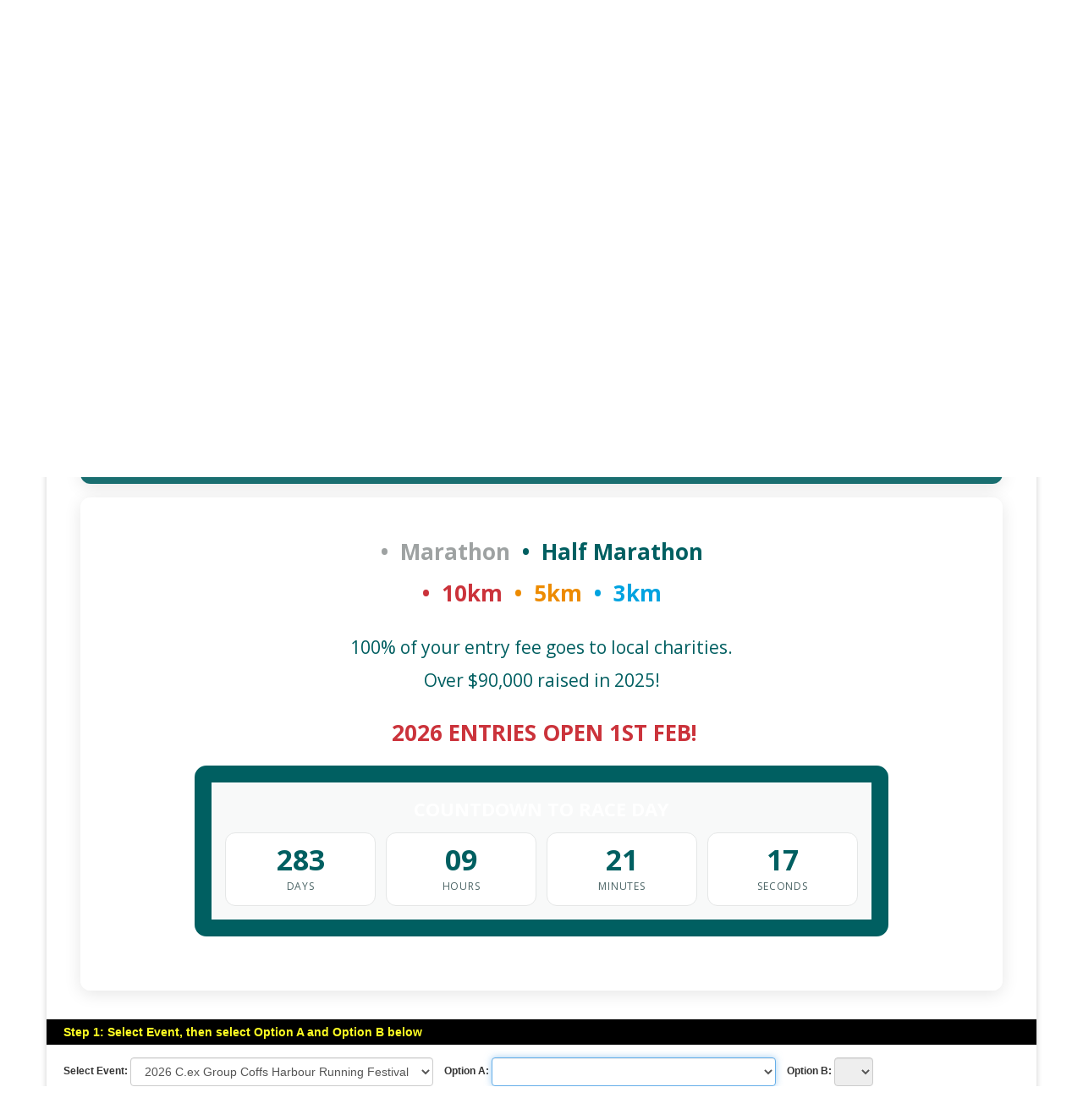

--- FILE ---
content_type: text/html; charset=utf-8
request_url: https://www.eventwizards.com.au/frmRegister.aspx?SeriesID=46
body_size: 37538
content:


<!DOCTYPE html PUBLIC "-//W3C//DTD XHTML 1.0 Transitional//EN" "http://www.w3.org/TR/xhtml1/DTD/xhtml1-transitional.dtd">
<html xmlns="http://www.w3.org/1999/xhtml">
<head>
    <meta http-equiv="Content-Type" content="text/html; charset=utf-8" />

    <meta property="og:url" content="https://www.eventwizards.com.au/frmRegister.aspx?SeriesID=46" />
    <meta property="og:title" content="Coffs Harbour Running Festival" />
    <meta property="og:description" content="Coffs Harbour Running Festival" />
    <meta property="og:image" content="https://www.eventwizards.com.au/admin/forms/uploads/46/SeriesLogo_46.png" />

    <!-- no cache -->
    <meta http-equiv="Cache-Control" content="no-cache, no-store, must-revalidate" />
    <meta http-equiv="Pragma" content="no-cache" />
    <meta http-equiv="Expires" content="0" />

    <title>Event Wizards - Event Registration</title>
    <meta name="viewport" content="width=device-width, initial-scale=1" />

    
    <link href="Content/jquery-ui.css" rel="stylesheet" />

    
    <script src="js/jquery-1.11.1.min.js" type="text/javascript"></script>
    <script src="js/jquery-ui.min.js" type="text/javascript"></script>
    <script src="js/bootstrap.min.js" type="text/javascript"></script>
    


    <script type="text/javascript">
        $(function () {
            $('.datepicker-year').datetimepicker({
                //timepicker: false,
                format: 'DD/MM/YYYY',
                viewMode: 'years',
            });
            $('.datepicker').datetimepicker({
                format: 'DD/MM/YYYY',
            });
            $('.show-age').datetimepicker({
                format: 'DD/MM/YYYY',
                viewMode: 'years',
            });

            $(".show-age").on("dp.change", function () {
                var age = calculateAge($(".show-age").val());
                $(".age").text(age);

                if (age < 18) {
                    $("#divUnder18").show();
                } else {
                    $("#divUnder18").hide();
                }

            });

            if ($(".show-age").val() !== false) {
                $(".show-age").trigger("dp.change");
            }
        });

        function toDate(dateStr) {
            var parts = dateStr.split("/")
            return new Date(parts[2], parts[1] - 1, parts[0])
        }

        function calculateAge(dateOfBirth) {
            var birthday = toDate(dateOfBirth);
            var ageDifMs = Date.now() - birthday.getTime();
            var ageDate = new Date(ageDifMs); // miliseconds from epoch
            return Math.abs(ageDate.getUTCFullYear() - 1970);
        }

        function stopRKey(evt) {
            var evt = (evt) ? evt : ((event) ? event : null);
            var node = (evt.target) ? evt.target : ((evt.srcElement) ? evt.srcElement : null);
            if ((evt.keyCode == 13) && (node.type == "text")) {
                return false;
            }
        }
        document.onkeypress = stopRKey;
    </script>

    <style type="text/css">
        #rdRegType {
            margin: 0 auto;
        }

            #rdRegType td {
                width: 50%;
                border: 1px solid #000;
                text-align: center;
                padding: 1em 3em 1em 3em;
                background: #f7f7f7;
            }

                #rdRegType td:hover {
                    background: #ccc;
                    font-weight: bold;
                }

        ul.filesList {
            list-style: disc;
            margin-left: 2em;
        }

            ul.filesList li a {
                font-weight: normal;
                text-decoration: underline;
            }

        .teste {
            width: 100% !important;
            height: 100% !important;
        }
    </style>


    <link href="style.css" rel="stylesheet" type="text/css" />
    <link href="css/bootstrap.css" rel="stylesheet" type="text/css" />
    
    <link href="Content/bootstrap-datetimepicker.css" rel="stylesheet" />

    
    <script src="Scripts/moment.js" type="text/javascript"></script>
    <script src="Scripts/bootstrap-datetimepicker.js" type="text/javascript"></script>


    <script type="text/javascript">
        $(function () {
            var availableTags = [
                "QLD",
                "NSW",
                "VIC",
                "SA",
                "TAS",
                "NT",
                "WA",
                "ACT"
            ];
            $(".state-autocomplete").autocomplete({
                source: availableTags,
                minLength: 0,
            }).on("focus", function () {
                $(this).autocomplete("search", '');
            });
        });

        //$(document).ready(function() {  
        //		if ($('#Terms').hasScrollBar() == true) {
        //			// Initially disable the button (unless already checked)
        //			if (!$("#ckWaiver").is(':checked')){
        //				$("#ckWaiver").attr("disabled", "disabled");   
        //				
        //				// Map the function below to the scroll event of our Terms DIV 
        //				$("#Terms").scroll(function() { 
        //					if ($("#Terms").AtEnd()) { 
        //						// Enable the button once we reach the end of the DIV 
        //						$("#ckWaiver").removeAttr("disabled"); 
        //					} 
        //				}); 
        //			}
        //		}
        //	});

        $.fn.AtEnd = function () {
            return this[0].scrollTop + this.height() >= this[0].scrollHeight;
        }

        $.fn.hasScrollBar = function () {
            return this.get(0).scrollHeight > this.height();
        }
    </script>
</head>
<body id="page1">
    <div class="container main">
        <!--header -->
        <header>
		<div class="wrapper">
		  


<div id="TopHeader_pnSeries">
	
    <div class="wrapper" style="text-align: center;">
        <span id="TopHeader_lblSeriesImage"><a href='/'><img src='/admin/forms/uploads/46/SeriesLogo_46.png' style='max-height:300px;width:900;' /></a></span>
    </div>

</div>

		</div>
	</header>
        <!-- / header -->

        <!--content -->
        <section id="content">
    <form method="post" action="./frmRegister.aspx?SeriesID=46" id="ctl00">
<div class="aspNetHidden">
<input type="hidden" name="__LASTFOCUS" id="__LASTFOCUS" value="" />
<input type="hidden" name="__EVENTTARGET" id="__EVENTTARGET" value="" />
<input type="hidden" name="__EVENTARGUMENT" id="__EVENTARGUMENT" value="" />
<input type="hidden" name="__VIEWSTATE" id="__VIEWSTATE" value="9fmDQXC3hU9LbFShf+u1LFTWGeHYsVeneUAKRaMN8GVzb0rJWgj/[base64]/nHx0hLsMLqTyGWy1zZ+TAKmyrm0ec+8j5y7nlHr+givoQAa6e99fa4SD8ORytaGUJgtQdB8iDU57Wlf4Hu6h0jGHevlYq7zMWQxw6ToGoQtCvjFMrkv+ys/q9j34ldrbq5YJQE2sYoLT/X9AZdEBDxQ/WRpDMtnIhnimLVHFQxIjRocRkJdOj2VP5ej70SbBDOS26AnjwT7q/Bi1XdOm0V4FFMo/fNloW6tTxjNddva3kElbHE6UgYtnUzioE3+H7uCMrztnGC6fefzpPBVG9AmJ+/cTwm4J6Tuj0IQPMoVbGkBo6oeAmFBz3/Jc3oUZH0JjpTWNw/8GvdQB2oKxKqJ1IuyHT/RVGlK/weSaeC7Un7QQU6Ik5ShvPTl05OeweAT9ZmgzfmxUd9Fufb9nG4GHbbOYoJKcSJXYDtAOBwtA/u509VvB34VnauV6I+lmJIga2SOwxasJl+s5oLZzS4AXHaWu2xnhb+YHhDoNl5wpD5FTSsJsDLolaLEctx/UGvgt/LDBTqA5iIlh1M7esQqwj1xHdBXwoGxworYe58QTvIOhHljmZAZDgl6ucZT0h4MFA3XAu10a5jxmLCpHKoNjwSUaJUzwCMFDMFIKcl0s/U2HOYBFuhU1wrYSqcdx5ggoQcafZFKqohYKHQ9PAljgc+UJYxYWBpUi52koZVSdBrR1vqYm8gXkYyw7wcbTNhKNCbqgX/sGdHgS3/[base64]/zMgbMHDVZIpYriqmzpUUotYebnwRbv8hDxS4q1gYXX8U6Qbw/liLtvoE5kTQnmAEqW4mUyH0T9c7EpUWYEd6OQVAbIeuwigSZ0DZ1DOY+qYHaeiTRoUUbgBOvbjpKCYHg1m0LtSRkkHPSvM93w+9eBdNbs8fALh46nNKuSAaCXS3aZJ/DNP/3ByP24Mmw3ka64wqzRc9G71kwr0hqw+Nds2Xhxr0pzf9DmCmJm5HcoSjfYy8YesdKWE4R4fmPl/dmQ+hpcGxl1JNF3wthBykDNcLUKk/hRYOEXJxNkaMjsatG5hiSokXPc4GFAB+RtFGgWgEZ9ynnVoi3uoVllhilTX2Nt5qcaQ0skZWu5bbH8+3qgjrDjZedvnGKhjmwYcY/UNTMusatuTKsAbCiqDSL2HtOr1NkfH+psQXoVwzqxcj5y2fIL9E6O0pZlCa3K+FwkHuqxp7EVxvlhFvPN1XqSlXJu4VAr15yplk1JAnPOmGHmXvdUx+5JGDJnhalu2qMwefVGsQuu0AoujmbiteKLIP8YaQbQ45co38ssAlp7GlYKtrNjyYK54kvHx5LVn/ukb2KfgZYWbQo6Mu7hI+4vWo1LgSrev8Kh1BTGz7ZOowet68RSbM3xs1t0fLi+F0uycOj4ORXuSxwrGyuLMEZK4ruA/hYZyUFKyWgZ0W8fOsWN4/94Fs4dr1iQQ3ifO6oFVivzA7gs7J4mlnQaXUC/7WRaTYkHthjImfhcO17NHTm8eqc0m48zmRRRqYjvrrd150xyMXYE6Lh5ZGuJwl9HPSJo0/uoPE3wYm8JZROXS3XAZp2pS3ByKEZ4XWeP4XvZU/0eaQq73D2oQ3gdVUdukFzfVMHfFOr57Ebl+S4u5ZOwkfxqFzHL/kmOTjmPp/FCfQpA+/VephAtSru6gRlAigK1qMo903ReZiTDAop4MD8h6f55qoU9gjIxcELio8Gd9zN9H5F4ClDCQw6/6w+6Y2vJ3AJByCwRR7BW1GbmAGEA7hUjvX9pl56AkTfvnd4jdnAT1GOBVX5aAWFohkeFKW+KOmlCz8VQFT/ZxohsspGm0YuDqxwGMUyEyM6hMZmD6SClbHHRbPzH6QsDQbp4lwNl+XCIijltvhWPhbVeJsi4BDpNH9Zu2sUFG6CZzDBhEfAy0axpinB/nOKeYeahGDqwW7R9GxpgddVaFJYAtIXgaPkxGIZCiKxyd7E3lsATtVTeKI1Z3HAobbTQqKvVlfKFRqY9En9W8hojs3i3fQzxAY/BaO3Y2pUWz3/iMBs+bDpcgj8omZVS6PTj5QVuaDkHpz5R9rDuByRYnHzccct0hfGlHtyfMGWiwxY9ouFcnmR+NM4SYdsgJvdwUHAjOGjJe7zbWdot2HqrWe+g7t0GceJDprQ3/Sy48nueKtrTXWlgPnkfZzDprEStCvW7sKVr79OTDLKg6B5L3yUrkLn52leaGm2nBeYmUKc9c9d/JzfSzMNKUYAM0epYtB3C50ANTPgmQrK/6qxDnxXoogHHejdgaOJCQ54PyYPNVv20AJSW5qR2A4MNc3fDFG5naTtiJ8P5nxml4ugCiAS0SG2qqHu3/efN7PZ3x2YzhNH8t5B5xDaEaqD4Ec3mJWoyVNIddoAOaQP9MJC+rSwwvXQKwq4bguBZWmNIFLF+QNTzN62Ok0jbHDQ+G+Ei9b8cv2j35oAlKOidsdACfVy/xgdacM7qGMohMsVWQ9I+eIjjcBjp3RwdgiqLPAWX+96PXyss6kKVVXpFi6+Muxv4iJGQ9AjgkEwswMIq3/DcKZcnMl2BZVtdpMnMNtTN0SpZ8FBWvrsk/ceaKK3hzJMQ4p1NcFMsALSsTThQtJfT3Zn+A8QYzyn1h2tBu6vvc/6e9KRJQvw9BSJ0DWLCv827aj1NY6ch6d085zODSZ9Z2L6VvgWR5ND9Uk2hIrN9AZHkaL9LRHRhGVnmlckHHKwa05bWaxJIdOTDS3Tp15DYbi1WZ3Vaf4zKDlRk57WDg1R9GSSw4R/MOmUTTMX8pFIIenCBg4BiCBnFhqGaBQkTio5bNRPne9Hyh7MSLyVFOcsqKdXTXkd6Iy8cgOrob0faAbNRLqWHvfujX/Tbh7zyhw2uXG4hd+NsMQerPqa2dD4MA1AE/hPZuE/8Tg2f2xmqLzHQgTXdFcO9dBCNZGKcaYeF1wqHjdXNjVN3Sp31uu6WtUdpEBMPnBISX2lAQZZ5wy4ygh5YRvumSSLnNBw6LjBup8qaUrneDRgicYub/u34DRWwSQhtZXcoKGYBH7Gkfxf5/n3kZC+JTKzgfs7pOt1hm5GrGKOu3Myzg/+b6WKtyWafz51GPK7wNpi0XfumByaJi9V6CS0Q1A7+JkbiyoEwhdcCskVZKLhtF6BRJX0QORpZ5EsN6La5he6US+CQRI8YQwzYWhehs/sx3SEm4pnTGsK/7fDYj7U4Mg+OX0SSAr5AM82ppEvJH2dldoYEykZIqUsiVBv3ecEH7kZHnsp1A2YHNvBCy9+38W09ZT62eeFMcpa4yEU7YNkiybYY61lVTPD2YxHlnbbSz3Jo8SFfS7MKuPESK14hx91Rk28KjUiWffR5gXu38kg8FPHy8v4xq9Xym53c/gSuCPFl2zgaOQNOcgWlCPV4stp9rNtxmpQKgKF1jjnS7ARi4xOD3IYiACI8mQT4VBFmh9L18MbxJeAI1SBqc0RFNW6gkc3oIgVdZZqeDKNcMdwGZNgwdvr0N6uE3sfi0GLDSXeudOY4Qj5tNF/avkpbfNShu+DVOVY5XVpeosKgsX2ljoEtf8rp+cj639Ro8/0HTgILIHuWQsDrzKZjXS+u4IuuzAq4LhWfd/zReUjstKzrUukZUxv9m62cBRRMEsapnN1OZYr5qm9XCJnaAbobpTYZBlO3AEmAjcYW6L2YhK2uYS19SbPDWkapwvzj5eegMYwuge0pEnu3JjhDXPSVhg+VIPpyoLBJeACjp0JvoUascm9VY165RS6knFK/usBWqLGGMwF25Pe1HEOg0xOHiIlTEEryTZ/nFYIn/g9uBGie2hgMmvIwgs4jWmkQgiEx4spErnEw2Attl5VYLdusdwHshDBBcfrtHSOPSKCxn5Rpua9rPxP+06Yzeif7KCPX5cDZ2CsPdUe20VKsHK7O04eRz/H3PH3PSEgdVpbRYuHAqyXDWo2hsWujNvrvMhvnw6u9z4RbvTWCfGQoHIXtYLTBnGM7QfgaEETeq2ZxdxP/fmnPQz9RodzSldhKEjDh0b5k3NG5NLO/ul54z5xSbRsNNptVaCxP2WNq1EMyyhnAC9+oojKGMMpw01WapJPScWO1PslDmYpHqL1rwPWyzvDih+NNROrYxDB6bnoTnRZ1fuHL7/KdMcBCPTLKUXvwwurQrvJIzR1XIZpwpCQQVZ46GriX5v0fgmom/p9+XPmdAD7c1v5JGo/hkzwHJOyWuktYqhhe4s9N4ojq8zd+EaoL8ZayYuGqxhCgWpBAHthSTgPygbEnh65Iv3RcX2YFjPBs7qd9n4bz28jO/BdtmZe1n70EFUhR1zh8+HXDtDIuD1uGNrGqoD77U+7t9rACoiOnNfW008AG2WMOBzweLGPQn3SGEuIsDlvn8le1254pNWEQ6zBAm+K41QPJkyssaufgudi2OOu047PlxRwN/nBgiEPyQd3m/5+4EFOoWsT/doiZoyh5hParn/MCPQWdD25boNtT8hOWAwWYydkdrGVqqgpcO12EZwt+h8yncxAi/lnKib9dBsEMaZglQdkkpI02fAltaBDm5g+Jv+xraosuI/pyQQEcyKpi7Nz5v1xD6f6k+m3Y8OK/9xvCSL2kW0PVNOSUaV8kVgyEysX8OnhslJFVDqWqwp6a0qmS8MkwVWl4XAQFUyu++QaBJzpBBb0pLHIpZp91u7mXl2Y++ZnoTpp3yDG3cI9Km5ROcHTzaYjYiMh4vIAeu6U5r8cF42ug/VxYWZHfUfmACU2lEKZQoHa05iWtVdMWYoulpbf9bsaY1uOx9yQD9XR5/cm08Vud/bTc+0UwTStCzF4DIj0dZiKQe4Hc69+Qq1eOHrblxjTMohvZ615jrogHL0+3gUmAQo5IY3P44JEDHUKBMVpp4HknUIUrVweoZumn8HjrI/PRaagMkxXbzRGQ1Q+FftojG1KQlTc36Xz4L0X1aoWXw9rDVp2uc1XLiRq9lucUrdiGPEPZtBrvFpAAQ+apbsT/FWZ04LQmysOAMMiLU7iVzeKBuRZ9GXa7Ed2FsDKTleUDCcKnEWyg+OjhE+wu6N6VKANXlr8ep7K5q/+aaCbrlOT3cwSn2UoX9SYsYLordQEsZiqGjy8G/QAwVuqvCC0CeEi8IISWWAcYZiED3hGIvEEfL3H4g5TlGjbaoZrDRcpscxyloO7F11tZn7CdEHnokr1cpfUUGtJe8i8fa2+6cuRjVHwGWWD2IV/5oRRf7HiYeRn7yvG43hPx+EdxTi9kdeZZThRr+qG0e37pqiesiU1tzvc7o3mSpc+0LD6okzUuzknzKtx2xNPjvPbXTcNn2wCxu/0tJTigyIc7QKqky3ze8IuSmESay81Dqmfx8cnuWIfmpAwCN+7RiH4HeAmzCjoXcYV6wnLcbhaUJwxdz1UBI38P0c0ULVlzha3mJ+XkFcy6ifPsc05VYamBGMTK/FIf9DAqKdiGkoOwveqJHBop/7G3lQsm3RS+B9LibqafnVI7Ducd9oWciOgOBtcrx5XySF+obSey2jBXBQ1hRnr331d3y6Fh6CdPqgeiqH6a3fNpUrwrQQzfyJVG+a4PzcujPz4VLcKQHpT7fcQ295RgGJnDUxfENCJDiy4xNkTuZCdi2FRv0F2TmGIGTZpsmHhwvFAEC8AUyxZ6ld4+QewZ/Qs+ZtoPQBSbl5CT8xJo313ESnu5ieTD3AEj52se4PpN2wbiQ5QXY23+B5f20BVgrKlLtr4WAxD6eUiGtEXksTo9xt0b30l1zlbcVAqKRWkQS/BVBoI7WIshotNxOkSQyJcj4AMbHLyIy9YUAMZHNgVrIEMYmTauLaQOBurOOwGIrs1zDoeclyrzqeOyIadVguu0eS+BJ/+DD1M8rjNk9tjrd0mtiFEn3gBrld37tIdoQ+GzRsqUSNv+mim2SyE5WJDqKEZCgtD/b35XGD1KxAwPOS4yauuZWVuqxbrRvxC9khTjP6RIJ3tt59WEfYPgYvqFQMPuktc1VeJLoW7SDem2y6Uhb5497fyjnzQlAG7Nnu8ei/ywC1vSZ64vCohuUV3CLpOSMWK+NzBAlTK99hkSEzjGLl5HevyOXkfn+LRW2tByfisJ2PRkLIik7KvXzlmFJWSqvmaQNc7S95uAWQPFQvhoS+uIuExqvRq1rEZH9GKEk1TXkwpzWSmdRp/bWitv+I9e+LZX8vB1SIwflXSxlTcrNikyEPDBqjHuMJDr7+sJ8XsNysNXF4VEcIoHDZIb7M/c1kMQ9EChQen4KecG4hRwNbGn43D6k2Gxcr5HDHwwiCGxz/Wk0r689n2V1lMZDn8VvZJCk1Z0TLSMWsCzs1vA8RbQH92Nay75lkWypxymWodUMWeQNnKLS52N34J6/CHyHCTYVPK9+i/dmPtUaF93iayQ3O+HbFMb4PvnxohIfya8VjWwxEUOdKvX4++AGX+PZKfjs4IrQkDyqbJtL1B6ew0qOosaODXqpky/Lwzm6AnouLhe2DYFdfAHnX5pXb4DHodKIqMzdhD98R9IvmbOo6NRVWrs0b8cTQBSuo21BRwppnO1wT81Wrucqreh21eBgQ4O9weO+EGvgakWfg3dAhry91tMOGH72jii4Z5DqP+bi3J+ulSTgG6tBoEibfECBRJdX496u7qJ0xJinqqwYLSTT7h+m+XgLi7+V6w/fdhBoEwHs5ePWWcmtbQgEhFjfi+lfDzBrMaqtyUexiSYf85EtFYHmdJ9heZFM6KK7cYK3/tqBiNJY+qLcLVMrnF/9kpAQNoxr7kNNvnXkql2M1c8gwMQQ+TF8/Ktc0izRGD9SPMUHPdDSkc345y6Tt0M1LM1hMXO29aJFD/uvs1SNU1cgkGE7WyEtcTXe9gZYGgW3elY81KuF69Y2ucPEdSau2HZVQDEHz9K8lyjPxvf2uzpQOl6HxXghjvY8NbbAOZAb1nusnLuXI23pLXx9dCv3J5iny+91qiklPjfeHiCHK6TO7Flxqmu9IRGsaR7Gt8/DMwIiRgqldWRR0IAnQkalBmxXbAXh9e0+yLLEsYTlHG+8Ie51VGfXcDpcYYOJvkOZ3WHHzpHtLxe8kojBD39k1DtEMQgilBXs1qdBtqItfsugcp6smnRjT/eNtpNAz7mYGju0Y5SeGJOLkp2EjKn03Qen3DjmKa/rdhcJA75XKo16v2tz3optD83ztvzpwqGiBHRAfqPaUxY3QjMX5GnTbTcirCbQNIN+HWvAkNE1aa96IItPFyWJU6jmrKG+sBArQX0hV22vzI+IvufB4kJkY/Fzj8Y7aGTqZYiaazT2Hfv52ZVOHA2M1QIMFBEi9qhp647KO6b8Ghg8u3Z6NH2RJ/i+LQglWuazlja8tt5SmAWmQ0hd9Ak95L4rgsdnOe3nbrAK5nZhYomkxdPZrR/NtZTle6AHK3MBnnKXnJHRVWOW/MaXUlK01/fRB1RCJ/R1N1+gqkb52UzP8WjgEs2PCijH3N6uQVBUWCfiIMRAgkiBhun+PggJxpynxXjp9BniykZPga5OMxdedYCO1FldEFGikGolfMAmmsb1/r+u8ou23Po3RHqQ8JmBMYhbKqZKy57hYZICLxEHr328/Sm3dxWLEirb5A9apQ9Povp1eaPutZv36/6mrS8E3mYlc0yY6kpFkycqicfFGUDtRqS2O8XbMs6adcwZuDJDBLnnD21cfrUPVSDV0b+46jsgANtwzGwS4BT8GuXYoRTrAUvy3weqS7H6oxzGGu3+6FzxfISMe67vjwm0772G5OuweSw0BgrwNsfF45OldmupgcgKL/lcz+Jumb/nFjVcBe7ZpgQNMu8mAaimMxnWEgaJObZWlXE6YJC3sUwbV53Yss1ODonB9hMGkgOl5zGCH/Qnbb4j1V8OIa1feherEAJjx9tMilia1aC4PeJJREbepA5D0YYrMEXAGb6urQrFG3mTlS0XdR1uFQBOiUOxbuDG/88vrEDTjV9JJRe5RY/QnNM9J1+hTv0o/iPwXn9iC46ji+1/20NG5MQ7uGaE02YsAsRtIOBD4tVzHigOe+aYN2hThzle+ZTl7+d77bE8lCodOua1HbGoH0V1mc+ZafsF2kfGgwytg9FBg8CH10hbZdy3A+v2Ux/QAibbeVrSWm/rQ/OFGxGnjKR/[base64]/7q13b5G0BgVW5GH1WaQhqr9m26QKiIjiaN5akVsfckElo+l4tGWCLsLDapGG6G4yRywX0K8s2tjVJNK6z1XF6tt/AtoU9O/ZkJEAZVMgaY/ELCLnvQSKI8JZ9aUFdCRFB+74ssKmGIGvQWOOjuxvxLomzSYk2/UHIb4McFbR/438BLL6/p4PP+qD5PZpOLNm+YAV6rP38LTxB3uEgj6cZPXRteD7H1sljQTCuIqVZjM+pqT5jNaVLKZP7n1cNlFjsrkCc6qfUjFkPwNTlxMHJLWr7o6lLevDoTPs6lvvTTWhqnbLbqGbghRmJF3IkDa6Cip5tKe83mGIt4jebJbpnuvTeCQ3UnY+SGLnQFGDs3d4k0T+G/bAZWLCxKCk0KOu7oc0dx13PuatTc9PSVwrDB5c3W70IHKc1O6LQ4KjwwT7SXfgQmHc+kqq3HfzlxDhI9uWCllnqSugbb0AFCvKUWRH3Jgiv3fyJBs31yw6vPmtBsW6qa0lrgij9zKV1FvEIuOrcVC3qQyDj3xsq5rsFOMna/nouJlGKy5NVZDbT38Hrz8W4x3nLyl24mwfjZfe70BPACwUO4Nw93aDgtTGOjxACfO3zreRbb1ZjDvKMixUzHDp93Jglq6dD9IgwhJoM/BbkRHc8EW+V6dHcg4A59qBa2e6puaGIolFqXOYOePsy/8LEEuhLVlsboxWmIQX7GUgFug0IFzJSym0M0H0jBfeMwfHt8pSJmrNvtTgtTL1XVOlK53c/5eAjQvCi6/XFPvzVSLveyXllENorvHj6OI5aSouCN62lc0bQN9lj/XyXU95IDECFv5QBxXyTGIakX0rHQl79c924J9Kb9oVc5L2k3cCJSCKjyJROGwZY/RHEU/Uc11J1sVwJ/ggZkLOkG7B5lqPWzvau2/vNvn5khLfcdlcqKX7tGtf35yUNNKnx9DrxIGopnHqaj03GF2qTjjQ50tEqaN8iQGxSXWIE9bbnWextL/A/fmHypBLRbMNuvEfltZvMmT0r6O5RkLVOlxNoP2R+aOQICCzVbOQL9kkuWJcH2EmbPaDnVgf1hL+qIRvD7Q49j4a21gMW6e6F88BaY84aCgiRG8xLZs3mNlWjrNczjZM1LSSAiUZ+fj2DEhmFTuIqxSRfGjf0dUJqFvFvUyHefCiqRV1yIWTbEHL/Xyph1rr9PsM8Exmxa5CR39JqyvL5T7WVpI+CFZ4hFVRhkLyTZ5shAOhmErZXPlmFbShS82nnxqdMnHiZWB+ZKu66g7klRFHZ7SNw56S6BGFGR574LF+i2tzdUD2C6/Tqp/r3dL5WMwCco4ZwXI+x/sByd+FhjFJvyGRji/xqYLHDuscNuGb1BQwAF/pB1F3JGJkuCNPvZ9ZJhWivjaMXdXIWrxzuMebfpyGydkV4m4WP9y/0BrMsUJWpwbMMr6KLLTFDc75w8Vz3ypetn0z216fWtXAAtmiMt8NA5Bc2LEvuNvYwlUPcZ3uVeP8EnBu9m6mGegfTaXhP/AwM9CdLo0Jh7Kz7K9Vk+Npu63ewlCiKkCOOYVUcRfzqr1upp+39JFd63+U+Js1aO3RsYVqIRoVzjGh/iTiAEMBTT71w1iFci+boM6hlPxs2tuQnecpU76sbgGcBCIqRgU3bcK0XZABmZX1HjdFpkuFfOKBN94yD7RGuAapy7Tf8TPrtJvHslp3jbDNQOFjP7xy1+dXdrtsko6qTzZwd0rTv2hLuxx3vPEd+O/KIDvOjE20Jw8IILWMbL108W1uGxuECZBNocCyjpvbKqWAC+6xvn52joIP3XO8EIMFLX6ek9kdhQEVY5GIxlQVqcKfyFMG416yro7kpt4MlYGHCOGBZxKJYu26RVwNSEZUxZVDRTIPzEZm3FfC/Ui0uivwC/JGdDGqC6fS6SewjKxHqo78c6T7/xXycF5I/cwiuKpRNSY5n4ODFLn9zAfAtM1j+EOjYrDmD7Pnty9bY84pUu0TlAnJJ4zc9I99Mxwu01wZt0NMPVE5IcPHXBD8CW4asW/EtqjP6YBZsB+FCTrJZltk7LDaIKVML7i4XjybCGA39WSL8k7Ni8nzCaJsUigjI2Sa1x25MDKctqkuK4FL9DfFb27EzSFJmCDuefbzUQtuTEo6DY0ShwqgTZ+9fv9iZtSaJav3kdONDXsTntYyW4laKZXc/Hpnvf7ZSHQpUT2ZQej8MM7dAV5jqveyz2GR2g3clyuu5R/qEkgQgzVI4yvckwAU+wXIVBAjTfCegNVlWcEd0p7eTTYhemQSkwlSdUnquEM7Gq2cWcUY+PafN8p8hlHJGYZeYnYnuMAlb4UhIT6Qfu0k5NpBSbYYNeP60LdgGaJNrlSOue/Rl0yQgZJbuYjLOhI0nKfz4Pkel20lp7WJ2a7Irge3Uxd9eBYJ98kCkdS/ChYFWr4zstZUcg4UD35dbFlibWnV2fiqYMTs9KD9JBgqQs3/N0neiW0tSKL5gP0MaX1r9n2hsH06e19LKr1yGdhtvo5lGfbDjvxR+FgbaKPpEe1jCWcj4C0cGTnBHae2Vvlw4Ep1TRruEwkPo1V07LJ+e4e7S2i0Awr6B8crXJANRIJ0AbBGhLDJGRzIfC6PhqzZd6flpe3oYtS8ju9XBIrVO576Fmn3ujlxNp4dtI/wnzrwGbxOmG5TNMkSOhxneiFzmWzbaWNOiLdZ6876f4vM67Em31+0RUYNnA/t5pfxMT2HCPDTuuWP23dHXI8yQbcceHtCspVier+mkA90bbn6pnok8ztYT/ZqHAcRsQX1OW5CHBJpbNOJX2AwZ45toFoyraIhhN4o2GzClj/WSFp7TR5UCFEXEZPAFGC2CJDL9RPbf3ci+uj2kbxm7YnSJ8ttEYF32dOBmNb48xaEiLp2RM2TmPLH4IefREZaXADiAuWdi/AtFkAkAgpPMuwjjEaOEsHYPZZWY1iDqrhem6/r3fs/BqtwBNsUAXHFgY6IDwOEz8iWYkLaXCulEaTq/Gt8pWJp6ZN+VfnqlridKZGws3PzlMeoNKyJeyNJUwQhKHeqJR/duTd9l+wj9Tm2lYmujnz/7LmQKCsIGhzP9J7VT34iN9zQ8SsAwpJjagDcE3lWRj7mQnYq4yPBDQdLRph9zuVIW5x1jIOfL9BdHxYAqwq9JjlFhzzEJX/q2NrSX0Gbtjhgl7o3yh0X0gp3pH3K9iNfIm5Dq1Jx7ZBJ1BvIhWRaQe1kqI2b8ynmpKYK7KTKTD3O+qPWD2Buzc2az8Py9/1a3YX6bOGda85DTRe+W/2aqKirr+plOOQXGsRuJ/eaq32KT6Z056U6Lzy5Xd9QSdyBpyS5cnyX5rKu+qaTr+kwYO34XsC/6qkYii8f73rYiZs4y9pJZQk03LDHslq9zX96MztXKm9gBsnuDhnPfHRZQgsz5PgznVZhztUu+vJADSvp18qfbgi/0w6t1mGlekO188FQ6YieJNAO8R2DULHVYKTpteG/8jpQstTkvJiitQhIglyr6qRVan2ImcK78T9k91lRhhs2BogsreIgkew0TtnKPtxJ1t/6jCZv9/q/DI2FT6mZgiOi+4vCaCAPJ+Ro0m1c2YDQqdwTROs9tO+ngKP5VSty+dwWxZZ63Frd/LXgmr00028szeobZWZsf/mws8O8lajVtWi/aDHzlBk2UcjtGQ1fWop4dgJfze+8V1crD4Flbo5m1nrq8ZL3QJal8fGOG6aKqj5n1xQ31feauBuSC9GGwWwIPH5r4vSBBfLjKWkbgKknsFf2EuaZY48gZ3jUqLXlOt/NyUntFbcQlQxcM+U9YoGWwmlgCId7Z3Cw7MLm83mvlvJFdn/zq/4+vpSmhxr72BAA5DYBMrgaBPMQ0VHvRNSmgdIWGLAtPTpRcQcSt07f/RtXN5pXaWKj0zPr2s8x7nkU14MeTkrzTm95zQqDYdIGtzeKd6XGCpV+zFw8ZMWPJ1YnGfwy+PPImRNY/U3iIKCA9XbejlczbZWwYAR/ShOy4aT7QXsvvVmLgKlsgZHn9WFZRQxOtv0TcHEUPleg2po7oGeeHsBTfYMx0jHwZ/4h493BiiuNVRVnYpUw1lINRgqlb+ujgsK1do1KRjSnPEWdZIrr95gEWwBOTfiVWLYy6QPwdTa+MXysLCOd6ldeCFVnuMVLKRN17EOvw/5pWtqmtd0PK5U2ewHyiiE6oS04um+zl57qY06J1eo3TxV2NR0vPhzmHa2UGhXoX7eK7tTN25BYbLv/a67iLLrmUHFKTJW0/wbozJTBv+7xH31xexHssXMpI3nKMK/3ABVqxiCkVz1llcxXlFNc947XjlFXpeoZviKSzCDJo8MPnjBBRlAnFZpWWUMZFnt05VfbkEiS5WFOAu2kcneV5kMKxO1zu7DewtZuZqgYWj2+4U8/9nmeVhXqcJy2GaX3+0f/xUt1Ya4Qu773ngKF1laEHDRB+s6AoLEi5Z9Um8Yx+WqzvIPwdrbin/aFVBnzPtwZGaZ9IU51D40YjwHxeQRYUJ1ycpxyr46uvp9JKjwQn8ac4ZRG5lhuS2/FOxcyVEvyyUsZyzS/4IIqhPtohOsMxkBXuDs4wQ5xFEh+yf7lsc5by8cUkaj4wz3AdQh6Lq/WrUUM6tTaQHpqPp5fsMsn+CcqoAnkiOXo1lcpG3uiqKd9VU9urfzWvy3Z5Twj+axDf9tnQhaxQkXoZKaDxPA9GedJh8ZpMWNkwKAq6jT8AcAlPadndI22UZtgqHVq9yjUccfuwnxK/M17Bbgzel1y1dCVd/zH/S/kmFzRAEQ0MqhxG5JrkpC/CJiU9BtW5q18LLGwOsnDdZ7WzLEr4KyIeTW1a1rNX71kTnHvHgfQ/pxBoBJ4k9DoFUWZDuc/hz3FRFarpYjSM+eUBodu3Uh8IqJ/XDcTKdGOa+CVEvy14qZmjL0Bc5SaIhvzdYuXloDZgjhy4+BnZKc3sFbIuYQAkVNTaHnU7Ou5WncR1UrV8W/kaeqs3Wk3Dm4Z6rf1CFdZTksJd2hSG7RS7R4ozXwr480cJXYVkrh1fyE+UNhHb/jZ5WL9kqVgLNMAlLOmyquQovQiLU0JIDyIP0tLY64LUF511g3P3iHUMkRJGh88QHWLxw3o7c/[base64]/a2aCn4dBNVsZIkquKMqzXHRlvtHTcLHtsmSQfP/IUr89SS9aEt7X6Gjvmhsyz63WePCbM6KINYcwawcITvyi6/DR8xhQxOKBSkDUpnWq0MAC666bgBDYVLrFrkKY5xRbTyjOxg5hf7PzLd5X5O6uf66x50a+dT82f2Ax4JuGAP3HicAYABDqilUxcwGn8erwuL/gvoRn5vRJVnRQmei4S/qz0MozO/5zxFiAV0gXaeYzK5y8SbBHXIhl2I8w7H18D7xfpwejFLUHx2IaSokq4E/[base64]/[base64]/7z94YcWI7wJAQHGE+fTua70NIU6UsxHVTWbZzvKh/xMtRoLq/+I4U0SWcVCsyIktSuN1BL9kZdwZA8nqJU9+gf3+uNE5hGMUDhtpdJkmAX5opZSSbJZkPfXySLbLvUpodIgdJfBFwaHT5SldCBv+g6JXkHh0r67fTt6Ow2B/chRpX61X3s8p1DsglC6uW3SkmiTAuuNlXaXjb0F2nz+0hcPK7GjA0rPFhSyctpgvF+JUC+DLze0Nn2a2uW/4im9mmoO6i4TwgQ3LvedqF4a6AkhlyGWNrLR4hQIZiOhWX9zj3gLcdmVT4ido2RslDtjEkHN1DvuhkwK9382Etp/Ja6NiBgOtQi09g0do67DAIq328QqwBJwY7pWCf9/YcTHl0eGguUBSsHQGynHS9RE4jkVIkDn173cnrH6uWdIfuxfTdYTFKXYiGtimLRvacuQnrNc5g1Nq7N8OyVO2z/dcQqmd2YLiVOTTnJsOTSknEj6uJ1bzvAOTC/NUW5XcoooB1an9WPpLC/6V2IXF8uZECUvtwOuv/n7TNQA9PcMvAuYbJQ9xTsCsNhpGBC42PJhY+YnjhyrTblxAFX/kqVtMpelwqHosa/+qERPYv8YE+GDNTx3KKiNKkMvmXg2OFNR6dMTqOw377rurzjHs1TjsJGFeXi5FGAsJ1gMm+e4EN/5V/hR5LDC2Vf70sNijrHB0W6348cj4HLgsf1frQny6rG/zhMmsHp8l0Wgd6uAwk0E61ZS3jNspT3KyPy5Wl9AnyhtB//wXoWO0BpXiU5x3nNTGmRFmwvCvQMDBqB7QPiIFOJzk3xekXUXwCl+/PNpL7qhHtscgdSwpfS1hP8pqsQpC43FFLWWYzaWkXiziI9j0JmuuJOoXdt0gIKINd/8yQAI5f67YDWoMV/FCBNcwuQhjQTBvnw0BF+B7x74D502i5jElY778Ys9TCfdfMpBzBNDvY8E2se/[base64]/WG9xvHryxXfDlTf1dnN1UYHBs/[base64]/uttjJKAZznYx92lQ5//POr7HaCy+ohkwsZPVZ5CmP2jia0sPTySh9SGbSkAFPLtnp15FLN2fK7iNqMMrqwD0GP5Y5Ym5uCVj7v81x98rJrVsqvmC8z8ov+GrlmG7LZVqbnLbc4naKwYhkClBaGxXSIzP2rBiQ7qbfXwd9bMi0gicGfkMrCInXSCMCAFm9ABDrbGo/CqDqiWAodPZ4OvZH3LirubkXkqDZqiZspX80mJWwWfdGZ4JBeib+m/A64F95pWvSdrv4Cnb6Hx89UHeYMiH3hI+l/IQm0Hfz1skK8rKFL/pVrgSp65S5Rmyhs30/t9B6GYJ+jLjT640TDlsCE8KXt6sJVqFRB2LmcXSOUCJfXOj84UhhHgnP9cTfoUXDD6ED6aPjyKO44DuZFv/X1MonACHs6zZXXJZeMJ6nkR8LftVeVTQR7+vtqyz+I72kxEOBXDa/hTWJnNovUBZoYN6C8E6mGj9W9qCuNO7UA2/VHiKRMisLkpz/nqLnI9AjS66MH6L9+oEbb26y3t+2/KvzaPJkjdFaMYMx/jzDyGCAU7Y8gzhyJVDfixCdCOne08UX5RdQ+E1OIxksHpvnz4UNp/ct6T8HV3uzOcTFWYirGmJCV5KxPLRRT0co6moiUUvjPdBHRxNZU5O8N0y4OwsnwPVnpDHzZXczGnjURACRRmdzdEtzu2c64M9wTyVIMk7W4eqAEQBlT/cxvLQxtDpzfYo6M8exMKAUnwIfppnN/FAunT94Laz4/pk6nty8yk/6qnHg6zSpSGJFEuBybezzFJd92lI9nqteUEAtdOscWqAqocTT6ZQXw9C1QC5a6ozELQx7cVrSOo0OgSOP8Ovz37epCtP6FZCeUpFe4gYhslCr/SPVkPDZu0RC9HtdkJ7tc+IyDcYEXSoWQQxzqPDaLyDFt22hs2TPI9eshqzmBrb8m3E+zyHhtZ5U7pSjJ21QjGNLHU0JQyop7DfS8ygsbHMLNd7oOgLfrsqfGVpw8kRBIy7Bs/jjdKJ8aVjAsTPyW90Kvp0k5ErTZr21sQlmFOGRoNcy4JkPpAiPZsjah3v7rlrDMi6tWxKhf0sXpWAV7r9FBGgWTehp3goY+SMDVegHOK2LF5Fy0j4lsSyn3cg6gw9p2E0KKtSTTDGv3svsplyce/1RlAFBKb2Qg5t+trMWJJMWJcyxNsgk/qoJK705snZdFf+x7X+8gn6QComtjEZzH4yo3EylwJ+YEZ6p+QHnGoU1DP4s9UljHIsnQbquRMwgEDZk5WngGGOp3aSEmhraG0fxIS5kCILd4wn3WTDN4I5XPJKG6IFADZUjRiIqFgy3bybttBJstqhTRm4z6yR8CTwMKoZUVvLyyFzIPy6uUcT/wxhJOsCJNZQuHXCA7dwv3teLpRcbTQibtwcijEwV2OGA3kdk99aSuxJDyi7uywe1henkZsJ3QEMobZ3wun9XxU2VIORLozxqLpeVO1eSgdbwxxsshMyUflp/mzegnYDau+CPE2zdikIZGEr1FP+Bi3yPpnNfvWCI2txu/QQr3R4Q0UDfNkrer434cT5CicBXDjwZRKj3wduacR94XFgFK8bUT3DaMHwdAxQWACRnV8nXnsGuwfJrxMaa+Zl+HdGGixgeUdeN2zjwEPyXIgsqYpD0TBthECC9ArkWs6QhyZ6+J4mV9pB38UIpGM4xKzMqb36xxrnm4P+i/oIiwwPZWMWxmTRFM/wYAp3t6SxGeYsYrkZsk2/3WSizP035fZx3e75PHHxTapBOkC/2QMhJkYgCjIrNWS+JWmNaP2sKMU5a4IA8giK6Hfxj7El3h5Uy9SXLZ8pFd1fY1yGxz9fzXy2rnQe96ixNcizYCE0GdhM+RwUv9ujTjZIgXc4x9OM72nnISFVZANOE4EB/8Tuu5LUK2aFpICUf6qck/MXLVc98YLU0GCrBjSTE5fEAessdE1GexPAewRKsgWq5y0TY3yiuLzN6SShCSfp/BQFv/Pst5v0FcneiTLvkAOoAAFOEpK59xSxd8S9u0HLYI58S3nKnCLcHB+e0en9QpNAo/NLfLQ+qG1EzcNGtlRDzxD6WAwM9E2EtM+n5BDduWUliE2zsSVrL2SJU9D+BIZqklciA5PnfkF5dDBUc75cM5yK2S89aoShMDxLPVKqBOqwa4qRn/XxpT2iI5b50AP5ZIytvYyQKcxJuDIJdx7FcudAJN7JHUvPV6U6fFdfpaD9F+Co4tIyj8HjvhhnMPtL7EGmTwwK4paVrjT5NhZfBfofXsBL1+89fg/3tO2D4ZqdjQghkWZBi3XfqMYXqxDCAPHlKtjC/FUWhukc8HMSlhl2h1H8E5TVH0Zxh05M+ISJGqi8AAFXPOZWo3Aq1oTPGHUAcFoOpoR1a1NLbtgVxxX+URmMnHr7TmeRMshmqi8G1VjUXni1ah0MqwYE05X2sZS9jqH+Fo3jfGuhwTAE/S0DP1S+FpQM069dR89tkYJtZdzj4m38n894JbRJrq0Zncy4ceCFJtQ56cuZJ2BrRT93XsFW351YoR8PNzrh/WWDdh+FSBdqE9k5CMo/g6J8MmuT//dMmhEfLBExGcAoq2MQlOTn+lNp/pl8vcfSYLMRfUIGoaPYmd8I9Bc3TVHsbJ338kcumXXVU1La4dnl7mN/qjBvrI6za9vnYkk0bt/lwR69Y/tUejfl0UPR63sf9dX47j0k23Q3jrQtK8th06ztXCVx2zIycAJBRBWQwfNzEVjNgXZANNItYGQKqvtz5YFI7QzZuJ8y1/dH+OImcZhqSpOScm1PyGBQa1JwmeXOkAgMPvesdE3+LY5WdwOv5uSX+4mzr2TzdhvMzPp0h8dEgcV7kSnzcI3J2d8/moxJJ20z1Dkppmt4uw/mQTZaZhGhnR4H9L38SJT8dFNAZCntcCBgzvqSRrjf2Jc+fn56WpnDd9gJSxWaqZJgqliurJY+i6pq4qBry+6PCauTTUYPmuX+BPxArIlI00u6K8EJb8I2gwx+JeEIY536jP8hRRoNhNfgB1uhmiz0iq/g3qXmPWHGDfYrlOrWTpSdUfbpDJsyXMxlFWyh52IslPDGx6O8/3cUHSCBNURn21GEYaMiCLRbVn9b1/K9+AdteKNzMRgumKfZEKFd/7riMlsqNfQAFTajq83zJQGcsUkHX17nTd4/oSJf/pVkoWmhC9EqCknVqceDyHdlDmMnqhyM5g61GbghSZWIJL7XQnDifQ5tfGgRH3yLiFxUvQEAKrHX2hs0lRJE0UseR7q1CLMq5TkpOs1OyXIWkllKF6pUKd377+23ZTD78eKDc/2BMTBnTMbsSfpNEzXHDoMmTutHwMlghvWjkOsofir1JgZgvFcsxcquxVGrtVyl5YpgXB1zUL8h9PwhUtkpVtDYpKqwqJPJWeoUgikEUwWWbocY9E/AkEYUDpj9DH2g7VTYkv3Wu0d6iUwbE1MXxpEA2MvvURqsR0pEVLGjypKrMvvD6oZzQsdjOEQjw7tQychIdWeG71cT0LwKXI9I/[base64]/bUb+BqWVFsDnDmQyxXTstZ65U+M3iJUk2+l1sTUzEbsd6dQrfF8kYx4vEyTMv1hK0fygtxcu1pjnYqYDgikhNtDdP/fWHvo1niyiu8EA3wuxojymc8ZiB90jx8YldZ7knA454LSrDdnZaOao6tjtBL9W1+8g9KCir1xdJtEg94QWXqAdQFZk2hRMkCc3Y5oDxNZJcehNgxLYj5GI2k00pW6eoiBpQhoO0Fhqy+Rpdfye71k2D6+00fQ3srY2BrIG63UCwzZu42NbBmx7aXLHVspUTgTv/XOXlEfDahgvY79d9/GJSjLE8DGGRXcu+QMT0SR/KI9Ze2pN7xkBZfLYtylIZMqaf4xRvko5AMxUM2HOMBq6xTjBVqX26A/cABugM8XbaGBRQo3fTbkhF9COhEHQp1jVBCruV7b1l3cseUpLmgpMUQ7FeXtgnBt2/YCbOEBkSEe1rcEbxW8UpY7kVR9tR8i+PsqC4+wmoqLqEMUoTXKi5WiwxYxnq11M98J6mVGXyaNGkVCwUPQHHLS2nfg37ebgGwCHVx+UUJvuutbY53Sfqfyxkh2Fd45nyN5bhZflJKAh/Gtuy5l3stVPty5uIMG3pfSL5Eea1mS3Cn3hBMMoyhVnr3RGrg4hBB6DBSbTxRZpqSyxfeL5lQHaniDJh49/kLleYfFvtg0efJ8gbiEoub1Tr7H4iXAyyvBZNTZ2sKQLbDoHrVRyfAtlg/RoxZOQhloF3W62zwf0EZTikKNTjlEm1L3ASIBqr5ojYOt/BppQdAIC9eNsv7IhD4Wdt382ufYs/[base64]//6kYbtXupPNmiR29WFI57tBEmMvcu3oIrOa0bfqC9G3RhKp/H4htIxFWCJ5AClFHzPH3lWBMfYTbn1sx0xs/C75rdIAJipuSjmY2EdRamOP8DJFieYAFkC06Xyq/9TXYYvhxGCC3UEF3RQGUosvMYFEMw+8U7hsj0pxKeEKQoyeCZ6/LEa4/850QSmgqxAVOyCJhehDBom6d9QZ35CiYd9oBMkkzht9aiz8D8LpsasHSdqJPvc9wRpjWxpDe0tp6GbAz9rJtUDE2lE9hgXJqOozjzNKZTSvnpclQf3r0DCjQW9AooCx7PqWRS+EqUy7NGmc8zTKT+tLgHTdC1hy3pIuCAvQxlhyaFFiLkP2hDi/PFNoydtam1xSvq+aBS+Na8xtV6/yX/XHSeR2e8jx9KX7AnjggTxS7gJdSXbrQnbcBztL85l2hzYOdYRudXKP0B15zVPvlGiiZogSu/VnyAkaQiq+kXoSsM6phgP8dJkC84gMMgriuM6uZXJmlzJ/jdxJJZhVk88eC08ig9QNk6K3H4PbGKRY0SEBOxt8D7MkAscnXBxx/zcmG0HxOOVRCCz3R2jwgKBffCjujODHKIcAcH+lp0Ra2ZKtzOiSgn5r7nEmgAdHPdHq7OOmcntNnhR24tdAq6hoQhuKsv3cR56fCk55omOcyPMhPYZlMTsmymwvLvibYN8Aug9gcw2LKUiIMHj+saiawsT7tlxLwb9X+OunRovsZuVXoxoC1wPBGrccekQYQr/[base64]/o0Tuzn6Ggd9cYDqB3htDaFICfMyy8/[base64]/Srx0JfwEkPmSeVcQVrmPiJlHQCyB2gNZ8oe+uTTgZEofKfOLnSGhr1iZrSBA/0F1EcfbpLAejnUGSQRZRFX9P9swfZ9L5VFWBEJkae0hj/jCxr1c5ZbA0k4xFfdBVgX06IopEs99fu03KxfnCvUSeQbY56cvesEpc0gt78kvEGnbzUskJgWdRgE1RQO3DgF/s9NqPaDde/HKXEM7gPNaHcsl8aJlDh3QTk9mCNkIrXOUx8GTktbWgvClwbxFN59ejkZPXh+7KMw0wJzA5pKakZ4GRmWFVjhXL5C/QXdKhq2FIWIxsFTW4aWqtxxzqcrw5iUsHqqBSoBEBJ18nKtJniRR+G4wk0IPeQa+l90E86Q6N9Pe/HUxDmrJA8UKKvQkwkk6yjsrcwsGFwA38nbnXEBjwOMSBAE5DyTSRWE9OQ5qFEtuesOiZWBxZJkar6QPFr4nuaCq5X9godFZmV494P9Ukzgx847+/deeZkumQlU0s8e7IN4igM++KruTlvgOBapuMWikYy8o/awz4LJ/94gKZe0SYSRv0VWdZmawbOzBgNMWUOu4D1MRxac1a0CSr4oh7mBR2Ifp/zsc6Rpde1pBh0t3MHriSkPB6PJRyu5wFD9yLx/yO6ry1MhpKllri6VJXv0fMVnpYSErCH7HDkX3bUva2evptTvGFuASHnwyYKy/5LZBc8p09uxtcqf3htunHNGAbX1bF1t8zOhDnTDqhoD4v+VAFGtfmLJtdlZ953F0wQxTv+BkFFqcXPvJiAA4V985faMmExjLOAr56jyBikO9+LgbN2EYNayxeUC2TFnET56W5XAOCA+orgPesW280KOqq5mWKJc6wNn6BF5I3BdlWn42ev3U3Qc2vrV4g+Dbw8M/A5a0TNVqnAJc8YpVO2cMq+PgmE2R+hAiD7+GHLBP4vkwBm3cAu5JG6mrAlbqGOW1dUVliX+6sHgLxcH16Lqrdu/hyhx6UTH3KyTeHqKRJznKJ6JZzPT9ythaQRIitPO2OGE9rWaSrXAOc4KjXlOwba0pZ9kQmynxg8BXxVHQ0CfWx9TpKs4qSo2/[base64]/f2mpD6RrWO/ZQ2RT/z+MGw13R/ajqqoswbevBL7wmT1n9PqlNSlQ6OAP447bOZT+yc0mYmisDwnRW3/dfqBmmZ2aU2pxYScICAvEUCMP3R5pjUMo6fsbPC7v48KIwUpcn6fS5InyJ5lb0xBiGjjCE7jGQiGsVLwxjPf+U8SxxzXRwsqn1Y/2Vk0Y/We6QCQ0wnkdHFojzVloRxcEFKMJqTkpgljNESp+ZGLu7iG9U4gpfGYClNpCxmH2JjRj7zsC4ORu9mKlAGPecBuIV6caVuZEMj7HYgzh6n15m7ekqGFjSemaGGdCeqIeDBF/XOSnACAWzzA0fAy+Ikvti8oXn9XeG4ELflSoS7iLZUfbtSU4EmO+ZSrlKwxir6kY7Tvnv9rvFmHkNcrhzFBjf9MOBQvDRPI1cskP3lsKQwdKo+nQRlfm1PfMZc/[base64]/4zzXCXQCa7bmXVGzYxB384ADPY86catI4gkGkBx6ZBty9vBm/K7iHVpTBWUmlfCtlOFy0sNTODj3V5ysvgbUuQ1QYxtoboOfvg0PgBaybSF2YbKh89NbeKIalmIY3IBYc3khH2XE7OJNbaQWnE8+AaQh+HryZWJCACzGijSeHVCs0cWJ10cTmMOUEYbSXHkAq3EN+kILSL2CJAroMoPwD8lEzIkD6R/cdHMScK+zpFuuzIy5xk8pnlWfX34vSswNqYaiGK/[base64]/L8kbr1PtnV/[base64]/WRANAOZVdBEspIdEX/09P6E9BEOj4Y9PiKkSOaX3fUVi0YWKBIh33vA6IgYsC2XBep7Zo6wMu9lIb/cH8PR9BCHfxsuhB8DQ8g2lkvhreDya1x25Gt4xuk4OqXHoDpx6pDAp4W9ZmD4tPYJXC0q9n+N3uIz0vWQaVww9VcloBwfJZoL84OAzUuaEL5l0KKBOTcETStofaxT8rmJjLq3+o01B2T4bnraAVhjaVM5At0DmO5U2iPNv5KbSAtUyzbTXBCLLoiXr+hDC7796qn8ns/YAISNtshp5BegeBHh0+XXbfW+5gZ/ZU9hECo6xJ0PLaOsAR7GzOJp2sj1uqZNSz9PR+LdPt6s8v9s+rCx5xJ1mPXMljgP7HXV8yMOTau81HwUG2fibJX0oNJqmvG5iDlKVaolN1R33OgZL6GE/x1an0Kph8a2OfsmXzozxQ06CjP7TxWUN6rVKrVrI5PCZrnijmqO1ouJscMdek7A1su4yqURvl1Jmmg16COQz+7b85v8WEZckFuyPuO6umQfVJo8TtklZtU+fjWKRpQfXS0EZga0Zefi6q2M/qV0VCwv6K9bAsP1HpqiYwqdwKy0TgQaoXpnsvnrdFpWyWpl6hXph4prBWwy5AljUiYsQshdqqVylUqkpnohh9ePzyUF41jJGLk9/Q3G/Wcs6QfO6mySXWeQrjJ9I03VINe96SEIQ+uIXGQGq7dINKH7vd1VnT35KHxj4iA2L6ab+qWZeDOXV2kZENIbHPUsn0JyjRH0rnBzWDi/SucgX8H5mr4xvu8m6acSpqjAmV9rOi7Q9Ala2AIOvhNY6LGdlfO5RarwWoo3JUD1hUMgSPQi0Kj/KvQ+z09KKWU9BNAernkVzbVQFVYmtCTfFG+MUMVCALWnsEdgSPyp4Tr2Lk+XLIF/l2AVVK0qsjFM3wG2hrhcpuWmQH84G7wGRpTJOFlcZSkLrWpvj0aUv3Zr51+SAo6yFLVdQgfuUXeFxaZQULKxupqpwbbm2sTjNTZMIf/paF5v+K+Rd6wKw2BJ9xuN/5G82cDEPWQGE4UyFTcFXSXBb81Jyh0sb/PacteZuCTFKneR1ljpH7Q/UQGY3PkawTj364x73RzDIcjpKuSmOxBvXpeGJ04qRLUHPkbqLIB1Pft/GbWAZwHSWyWciL0nXr+bNvO98hI0sF4r1XO2cfv3G9Jog4l/36RW7qHBvkgbaPa+tvSvdt0lCEB3PB0AMVe0QOCogmS69BGsXLNhoPYTUz7WqZowLyrP/j/[base64]/86J2mMRQjpfmZyi3wrbcEem2icsD7YaLc35/CsC7YT1WIQMieFwNtnThQg+b5l1BQSfpuQQwAVyjXp8PHCGMDiVWb6S4B1Xn7VcrYBmL3k/CMDh+4VGRSg8MFeQ0ekMMHqn7RvmKFTp3uw6gqDJdaltMZpohu1WRowz02JWfFFziCDCS+xkKX0ZSl47jowbFZGSWSJuxrgP2Ij+ZZfp0q2l+R/RjrnrY/103mRTiQfuDXDhr1i/nMeMKj3PH1FhD/j3CDLgrMwvdsfbjW1sRKGkMhU+FjV/HN47nJUqEVaCTyZMm8oih8oiCkvHSsAjeV9bMxLl5SkUk7efEy2zUSUIiKibGANLxKpdGtc2AyzzrabMRd35VGh3C9UAbEKcIA5jXEgNN93JKs+AUHV0PT6cvTKpKydkwJ1Imxl3+8JmTWWWEr3MyfjXJUJCafTSe2hcaLoQOOuoq7PQpW0UHT5L3LNNB/5eojV30rmYQENZEU9WpB7snTADqs861jxkc71x3xo/btjzcTj0RP5I6OBhg+X2eM3yZzo0KNGQFdlUi+l1qbE/QBy2gnn/h1NegpXfS0wmwvM/vYWyrDoA4BhP/YiZmnqpitO5d+0VXc9NG3Yu1fCByB8jMUUYLur9chDhdx/SaagvUx6YdOFEzPi2T2zC/JAoiIXwcmrqPEmYF5baFrnp71EqrGnYXcOAVj5ETgEqWO7F9gckQGvI717zHQNU5I7ql2KBK6guOPbUmfYVxSxLa1dJ4NxA3OkjwOf7F4Z3ElF14NH1F/rFQfQ10C51y2Gcl/YTK92geTjMPiDkM6y7/QJGw8XOvdMTAWffT5a7KPTfLN4y6Bja216LyQM0sN+vpiJ+e9qSM2usZFBLBWj/51Jt4s0wiH1NEcYyzVysZiyUtKcgaicf/gLGqJR7OLp8z0PxHeK6VBbOuj0Hlpfjhiz98K/FtRzBzxbAIVWGC5Jm1EQ8G8j3CLSidOX+dOvjvjV73GXoB4huO/Y+UrPfUNV+owEzam1WAhACer8+0GRV/AM4/FT1Hi+YT+OyWYcyky7jeHRIydUAInWrizw5qrTqj8ZFdobJxj3ybsvDMqf/iLucSUchJVd1xYEduuBkXVYS4ZyTDU+HVuVFJ03JkpLQhoW2ozgw6VGpzB8Wz2/AMEW3/UnU3626SMvg2CldYRu6IUQROJMECIM99kFF9ZBKCLs20JAmuxFEvK4idgkwjJpYI3xMbibHvo2+qfTdzEP+KPGgpm229E5eleduSR1CLIhl4xR3lSrnh0i1HAQRjwnL/8yaldsp+yE8mulbpZS8y69cJ7VWnapXEge/eujz3PEJ/xoVuyOZGLHGiH8yVOsQZwgi3S7NDl/f2ZX3yWMe8Ev8h4dsiYpCzXVwaQvn2Uj0/1M2pWW/yKqRgnEqcOAgHZB8yueA7BFl97hEbOvneHkgY6tfPsl0CkgebMDtirxttVT2R0a3yVkSrs3T90mCShBQxum2dtwh+GGGtxmEa3hXqAlQiVG2bJgurRJuJ8vyYyvDcYcX/HlpL5Wvp6DZqptJO6Ose8RVgySi7+QuLlhaLwTimp1OL0ok6aufG8gIzqlhjWGGPqIZV3VKtH7FUlY2EACwpukQbscrEQHgilBtkkxvRARbFXLLx83BQoz12SYCuj9ViC9+edMsQx3kVzS7SFDcEUY/n5HvvYXzHL1KEK5cO2cY+B0FNGXGDX1s18/bdLNqB5g6UKUq+6b4S8BOECAii42x/53sDSZgFg+tpAWRoDMm6nHXSnee/BqbrEqLB90wRIP+kHTpgU+YXzwMpWaWhnf8JVRTkgiYjh1BJmp7b+LA+QqZHcR0phUfpEMWX3X79FhfaVDkNgUkasjKd2QTUa30yoq4lpdc3TFGuQvn3YowsiYS3aaA10wCAXXa3i3GqKFensM0vhCKzDP0jbsbHr2VBYppHnPEjZ2jCuvyCmjjDCd1AH/cMdpZ4cr1/zl6SBEP2nIAkfc2oCu1LHHkviEH1KtPDrzxqBsoBbXbaN0QUugr7r1XCpDryULni0BvbEYPsy6MEPdhG7X/oxqCGJpy1kss55FjyOSBjsLX+e4dtlQcy08+aTFV+KMrLXn1BMLDFTyN0FVZURlOugXb19wK5pwya7RA1/ADryk2Sv2ARVbfqaqXqbkhTmYlbmJf+hUE6SJZ0sYrKnnLSinTkhfc/wagdcw+ixK4GQ8VA8E4s0LpGBkWpQrwKTlS1XuL7p7bRHoWhHgz27GXOl5c5hr1xLFDxVkxqvqvJgN/jc37+iKC6kPKbJgjeMWIRG1h4NNLzQ11euf9d0hEoe3hD/SSKFQgqG/dE7eeDwk5bzJT5lhZgGCUWhz5/hQ6M/kODO3RnQcSkGpcG4lxFNZJDvajcYewurK1mYXyIQDxRAiXEYdFeGYnPyoErIn886mEo7b1KOwEZCIX3NsqNTHx82STQN1lSxUPVlKszCYKdmMn3LCiXth4qmZzuQTPRx5qYrYZtRuAOVFfWUHDEco/BClJzS+52IsYZA9jpCTd7/IMMh7fIT+tuq9XIlpcyQRvEhvY3PIOEu8VXIZu9m1dCLg7e77IBHTT643iYYb5fdkP+noDvwLKMx0/xuJ6csgzLtbSYzVie/sbrfAUXSHEY1JDqiL/NS1rnS3FdTpM3saFIyOMr52VDAssv65ahHKKVTza1w1QwuEgGm5M8pnD3m/pslHYUNr223p9rfwVn0CTL7EvPZ1tC1R+Spw4ncZRDChi7dRkpn3Phdeqd3Rr+gj4XTf3HZU/hifnl7LrAl4NitzJ9vxAkHM3v2h/ZEw2QwwUa7qp6ToBWovvpoRsRK3zeuER6n6gGPE1lr3MZHB15eAxUXj+R2t+7Tg6AcwFYB3ryCXNQG9RhnKbZQ2ZsgqeAm8UWT2PW5S8U/v69FFZTD7dGKmrFh3k4jT1yh1SzKxn7o1XYQ7CGEeMnrjYhBgMNpVhSb95AGAQrXQAHOGJEz9OwnKaRH18tG5F3plbERu4yUhPhURNlxE4KIDBGIQbZGTgD9jzIIs0YGqCCtLUrD4hpoyHNiAtFttgCwzFIeGoIhGWv/DW497W6MgGnKJaF31AoXSwYzrF2Ytv/q2DSTWpwU2Z5v6yokt8IWynICcuEQpM1URrcB3RdTNBVorzESC7v6KIG662dGOyJzVWKP4x7k6Dy6K31h1ysRDxfCKtnIxU2+IdyMW/ElG7EZpku0U0cMJdi77ao6PX7N9c0AD1/Hro77HNbRJV3O0nZAuOx2f1dmYnv6j0a4Gf0o7FXTG2yihsp+agGJQd0eVcReuk6D0gswmuCs88H6flaPRc7jmueXdIDp+jaouLoQWTuNkoEslS3r50q3CMfT6fKXunADpEBpOHsqlPykUIIPQdnQuQnZW8ctv17NFSF+h/IHaSAbe17k6HvE7pIQS+6WEefe80Iivb9Dc8aCP1F3ni63ipM7ySG/v0s9KD9ABZXB6LirPoh4D6DceII8RJzm/T4S6rhX6PeFH3RADL/eGWAzQPD5pulTecPCMtR+Wy/Syo/ldfg/4TWlDxBTc/gwVMFSJxiqCeILS40HfCYSJlFRd8ixdVbpebUSh7X62PatW0GsQhr5rZXW3iX/lnqujD0wkw59fA8WH5/PB5PQHRVPqz+9iyms2oG8Y4l79agq+ZORLk6BON63U5whiSqgt2f3Ab3y4ePBho/us7MPs7Vs1Sj8qBW/EmrPMvL+jSYtuzMxhuGNpxNkjL7OcJ0unZRc+onCrDC19nY+449IxWKYFhGpM/cWiK+Q//1fAqdQvxGvt/VYJ4EZUwzfIUtOwHmsNwEPSL7ShDQtGwRDCNrTB+8g9ufi7OWk66UxfjxqFjAW/FTr/sLfBltsTJjTpsm6gifpyTS8LInKkIsCI61+/U79Z9NVLEvuilCL9bgRMjNxB8DNLyKPCGEfaSF66W3n9pptCUKzpfmccMLbNlJ0vFEBGLLpvWbcQYdyiPfvGMDMwGidrCGcizZfiHgYYLtXyU/TJ1j7Egz4sVv08mEdZ2ZicA1ntSH4EFsF255ok7/xFPfcB3rr16Rz0dMfNFxsKqidJFVej5859EqcRN/b8I7vH12XtS6y9qM2IauqmBepcsteOfG6LLgb52Xk25UeJbsLI3Ek6nsBqEBRqSEMl++TrCVsRdoz7Tj3UfOoQSbMnsXPLvgkK1xQMovwB1727ff9TvZuyTeZk703fX+HLY75jUj153AYGmTEAWCA9wE+rmWcoB2TuTD/dMTOkGMQU7HGh2AzqPug+FMXigyg8qJaXoYW3qmDvV0ckIJJpcYIb7IbjdXR8lHTcLYdMT+8R1d6BtVW9xqX4E2d8gbbKkgPal2hqy2a4rW+L9uqlg6SsBLNYzXuecwjoWTH6Ppm6ebEhwIm1Z0yEb8daU8hhNhp7yIRKEw63W5Bre7ag2A/zLcazM1E4IJHSX0UmhODMLHRLuNMtHPThc0IwyieTGocZ5Fb+F6cVERVbkTkWcAF+XCSLktGpZ5TlnyQO7yDkQpRYJkZ/azNbEhQmWvQWkcHKIat9BX0tMX0SRZUtmDGgn+8zsdK5ue86JM2Ay1g2Y4dJIXrkxoeDLH76eDj8a2Bl4AsLEHW/epkMBNFpbfH95t+9Tzsa2ocQroxg7hz9aowrg8eERN1J/ke8vvyCBCljmG9d79d2gcyz73NqdDhDbSq4toZXss/NOvPo84tV4cOyPzRoogC6Qw/W3mdCa85WxLkh8/N8cLR2W4k0OwcapGrdb2y8pSj+ScVCpzTo8RoskwKVg93IzU+fJapCm0yn1rY3R9LS/G+adF2X/CtPZQsaDEdseynK+6eeWOxLUHDQ6t82oOMV+09FLS3Xgh8fv2ww5BaXJeiOOGfSZg2NY3isYXbtY/9oXGbsBYxOmOtBbNYWoI+rkYWJQ61EElkMVfDYS1y1ooAe0izlrsrhZrYgzBzS3UCDDMtpsRVJ0GWvUciKH1lnFZPev2+X7etn/aBzBzwQknlcUqkRnmxel1wKtoHL48hMoooYJKZFee7welELlCD7by9HytHoXT6RntoOagzSiupEs6E5vg04HfLrW73k73/MlrenxyUQRgIQFDCzKXLq2Z34xEX5cab0xaH9jyz7Ap0Qt+9/tUDGoRINfZCD312fq4o7fc3SvcbGcBGk/yA4cjxDWxK0axg1gJKUuo3fdQQvB4VwLYTPZOHFbRSoFoTTM/odvaSleU7gn4Hf8m45jQBIZLTvvOBBOn+0x+9XXPhzVRGWn0fiiJ8t0fokf9f7qd4Cpl6/OJuyOZ2shBWN8I4NLS1t53dSaCkvE8ah2yQE8wim8gfEU3tD8TDA7OxxB21hMG9OmynvUImk1MUH8JxnUWKkmHWh6tam1rlTDslfqGg3hv2lf7wJnwvtZNWpU7gMiAgDSoXmaEalRjE0O92vw1mtKyfZ3zV+B832ijjUdfihJCR4VRPLstDH/Y+5qcjFxaMGqyvHW2KFzC9ngzzjkaAUYlB6zZ0wPPi2MLcviLp8qkmqSG6a07bDGrCpwSosWnEua2Wot5U5S8w0pxuGpD/U6/rZC5eV2oJ3zrU7UvRuADH4NeElawuZEaHj3cQt3FH+SvtzVi/8mxC60iD7SHxHHn2ssM24Rjdt0EazFG/qvx05Fx/+h1uaTZqvf5xNOMl6DTrFlPC8XY9Z5POkrGI6ijrc0lIwowrDkCUZiE3ZN61zz196VSEiA5boniFPW0/KzjEhTH3kc68H+CBhtbFkgI6YFElPeleWK8mPXb9EoMwNJrdLY64/dc+/9+sNk53k2kpfMHM8x7bdGMUqPGhGvsx10eoA8+ymXUOqMc1aWBZc4n8SeejjqblURmbtDdagVvSX+4EXNmhYTwL4eVIgwUPxg90gzaFOzYmx7R1UCBQJcHxZyy/4DEgobHqE0Oa5AH9JiH1Bv9H6vliZPm1rA895vAN3hZqN3K61fj05zBpqQxfHPJZ+4P6zVa9bCDA/[base64]/ahRNr/qo54okQvxvJCRRn+OnGgrOk6y6HusHrxbfQMY3cIBlRmDrdPxC1v1yPypfp193fB3QeMt9+YuOpWea6LFUM7l5N+Y6JCmvokKTAs7PZ4onrsnHWTd49couvqyHykF6SfoE/6/dHwqwCto7KMJSQs8Qf+kTE454aOHN/lQjjdCpjuszu2TDashpxtB7OTCqFJVx5A6CpzaZ8DMfuG1Mos/arCB6Z+iafcEprNuVn+OOCjqPUPkQ0EBRfLSlAh8tCpBgUYqfIESUAG/YOlyYZZvw8zejra1RHou3/40JkeoIToIoGj8bMFolSiEcPHCq5qxutMoyrVCiN0WkF8JOL0gWPUyWRL6WW4oopogizOtoJdO5Zp0Q64IrZgS4RAW6p9swQ95zJvcYzhxVtWZGR/3s99WBkMV4ZEslaV+b1V7UFWzURnj1+8NnNUs2pmNytp7rkKtNfhtqUYFYxO2r3maoucuxq6mMnvsYBm2VI1KFfL/R1CO2Qw7lWnfxUDmQbn7a+woBqWW0cdgsEZJ10ZgrfP2tTYIMMUojKoMS8E5cX21SPV0f73v/TdH+vTBnP6y7jZ0h3yxyq9lRoCwSE2ooTxYvyM17nSvnZh2/Zn8DqfZ224AKEqjvyvHFUpYLdD4kuWmNpRstpcrwR1qr+l14W0SjyT38EtKI2odPQ7A2KDpAE+SKlhXEGunY2doqvxpRY3koRoyv1OK2rvZmvxvslTXhf8qe7wfdjdP07DJAJ5NbQ==" />
</div>

<script type="text/javascript">
//<![CDATA[
var theForm = document.forms['ctl00'];
if (!theForm) {
    theForm = document.ctl00;
}
function __doPostBack(eventTarget, eventArgument) {
    if (!theForm.onsubmit || (theForm.onsubmit() != false)) {
        theForm.__EVENTTARGET.value = eventTarget;
        theForm.__EVENTARGUMENT.value = eventArgument;
        theForm.submit();
    }
}
//]]>
</script>


<script src="/WebResource.axd?d=pynGkmcFUV13He1Qd6_TZCQ7oUZhJA_qLjx9PX_eOtjyXFV5iPH_Fl1CJGWn70rurlD2iQ2&amp;t=638628567619783110" type="text/javascript"></script>


<script src="/WebResource.axd?d=JoBkLzP19aTuxbWOhHobYkPVvaxU1HIihlRKD45JzJgc5gqizETzcPGAy4yNIO1KmfBUiA2&amp;t=638628567619783110" type="text/javascript"></script>
<div class="aspNetHidden">

	<input type="hidden" name="__VIEWSTATEGENERATOR" id="__VIEWSTATEGENERATOR" value="2DA3243F" />
	<input type="hidden" name="__EVENTVALIDATION" id="__EVENTVALIDATION" value="5cn9GvUyuyTCKMdYKb+n0sFN0PdZVb6Bn3Xsao6Spf1cGJuoIMpE4eGOwHRL5yWVclLo/nsE/wF2tiby2MYKlWom3rPJ9gbVNmYN/rPTUtbZCAJ7VM75QibdPDO7LE0BnoeC9DRVywWrRM/EfmaVq64TndR72U5F+4nzAWAe9maqnMwd9qwzgady00REvj6cDTSbjojdFk4w51+oNH43DeEZ31C5msLJ5xbBoQKEFsikB6FzrpTwyJRZuVt2a+mBKNjZhkCvS3N7RyBDdC/dU0Rm7H/RKmDrzLsXZcyQhDNaph2QNurahq+33fQY1A2g9sCYKPC4dmsrLoyFEvbdeDGj5RyIYQH/djVOGQS4p3ZvC5JpZ7SE3yvRLv68LHy3oCx7WdbUclNQCZ8JRbsHeJwZ9K2dDFz07//cgZQjsMIEjvj9" />
</div> 
        <div class="row headers">
            <div class="col-md-12" >
                Register For An Event For: Coffs Harbour Running Festival
                 
          	     <span id="lblLogout" style="float:right; margin-right:1em;">Already registered? <a href='/admin/default.aspx?sID=46'>Login Now</a></span>
            </div>
        </div>
        <div class="row">
            <div class="col-md-12">
                
                <input name="errAnchor" type="text" readonly="readonly" id="errAnchor" style="height:0px;width:0px;border:none;" />
            </div>
        </div>
        <div class="row">
            <div class="col-xs-12">
                
            </div>
        </div>
        
            <div class="row">
                <div class="col-md-12">
                    <link href="https://fonts.googleapis.com/css2?family=Open+Sans:wght@400;700&amp;display=swap" rel="stylesheet" />
<style type="text/css">:root{
    --teal:#005F61; --grey:#9EA2A2; --red:#CB333B; --orange:#ED8B00; --blue:#00A3E0; --white:#ffffff; --offwhite:#f8f9f9;
  }
  body {
    background: #ffffff url('https://owldesign.com.au/wp-content/uploads/2025/10/chrf_bg2.png') center top / cover no-repeat fixed;
    margin: 0;
    z-index: 0;
  }
  .event-bg{
    background: url('https://owldesign.com.au/wp-content/uploads/2025/10/chrf_bg3.png') center top / cover no-repeat fixed;
    padding: 24px 0;
  }
  .chrfe-wrap{
    font-family:'Open Sans', Arial, sans-serif;
    color:var(--teal);
    margin:0 auto;
    max-width:1200px;
    padding-left:25px;
    padding-right:25px;
  }
  .chrfe-hero{
    background: rgba(0, 95, 97, 0.9);
    color:var(--white);
    min-height:135px;
    display:grid;
    place-items:center;
    text-align:center;
    padding:40px 16px;
    border-radius:12px;
    box-shadow:0 4px 20px rgba(0,0,0,0.1);
  }
  .chrfe-hero-inner{ line-height:1.25; }
  .chrfe-hero .line1{ font-size:22px; }
  .chrfe-hero .line2{ font-size:37px; font-weight:700; }
  .chrfe-hero .line3{ font-size:26px; font-weight:700; display:inline-block; }
  .chrfe-hero .line3 .day{ color:var(--white); }
  .chrfe-hero .line3 .date{ color:var(--orange); }
  .chrfe-hero .line3 .year{ color:var(--white); }

  .chrfe-main{
    background: rgba(255,255,255,0.85);
    text-align:center;
    padding:24px 16px;
    border-radius:12px;
    box-shadow:0 4px 20px rgba(0,0,0,0.1);
    margin-top:16px;
  }
  .chrfe-gap{ height:20px; }
  .chrfe-row{ margin:0 auto 8px; }
  .chrfe-bullets{ font-size:26px; font-weight:700; line-height:1.6; }
  .chrfe-bullets .sep{ padding:0 8px; }
  .chrfe-ico-1{ color:var(--grey); } .chrfe-ico-2{ color:var(--teal); }
  .chrfe-ico-3{ color:var(--red); } .chrfe-ico-4{ color:var(--orange); }
  .chrfe-ico-5{ color:var(--blue); } .chrfe-ico-6{ color:var(--teal); }
  .chrfe-note{ font-size:21px; color:var(--teal); line-height:1.5; }
  .chrfe-announce{ font-size:26px; font-weight:700; color:var(--red); }

  .chrfe-countdown{
    background: var(--offwhite) url('https://owldesign.com.au/wp-content/uploads/2025/10/chrf_bg3.png') center / cover no-repeat;
    border:20px solid var(--teal);
    border-radius:14px;
    padding:16px;
    display:grid;
    gap:12px;
    max-width:820px;
    margin:20px auto 40px;
  }
  .chrfe-countdown .title{
    font-weight:700;
    font-size:22px;
    color:var(--white);
    text-transform:uppercase;
  }
  .chrfe-countdown .grid{
    display:grid;
    grid-template-columns:repeat(4,minmax(0,1fr));
    gap:12px;
  }
  .chrfe-countdown .unit{
    background:var(--white);
    border:1px solid #e5e7e7;
    border-radius:12px;
    padding:14px 10px;
  }
  .chrfe-countdown .num{
    display:block;
    font-size:34px;
    font-weight:700;
    line-height:1;
    color:var(--teal);
  }
  .chrfe-countdown .lab{
    display:block;
    font-size:12px;
    letter-spacing:.06em;
    text-transform:uppercase;
    color:#4b6465;
    margin-top:6px;
  }

  .video-wrapper{
    position:relative;
    width:100%;
    aspect-ratio:16 / 9;
    max-width:960px;
    margin:0 auto;
  }
  .video-wrapper iframe{
    position:absolute;
    inset:0;
    width:100%;
    height:100%;
    border:0;
  }

  @media (max-width:640px){
    .chrfe-countdown .grid{ grid-template-columns:repeat(2,minmax(0,1fr)); }
    .chrfe-countdown .num{ font-size:30px; }
    .chrfe-hero{ padding:40px 20px; }
    .chrfe-hero .line2{ font-size:30px; }
    .chrfe-hero .line3{ font-size:22px; }
    .chrfe-bullets{ font-size:22px; }
    .chrfe-note{ font-size:18px; }
    .chrfe-announce{ font-size:22px; }
  }
</style>
<section class="event-bg">
<div class="chrfe-wrap">
<section class="chrfe-hero">
<div class="chrfe-hero-inner">
<div class="line1">C.ex Group</div>

<div class="line2">Coffs Harbour Running Festival</div>

<div class="line3"><span class="day">SUNDAY</span> <span class="date">30 AUGUST</span>&nbsp;<span class="year">2026</span></div>
</div>
</section>

<section class="chrfe-main">
<div class="chrfe-gap">&nbsp;</div>

<div class="chrfe-row chrfe-bullets"><span class="chrfe-ico-1">&bull;&nbsp; Marathon&nbsp;</span> <span class="chrfe-ico-2">&bull;&nbsp; Half Marathon</span></div>

<div class="chrfe-row chrfe-bullets"><span class="chrfe-ico-3">&bull;&nbsp; 10km&nbsp;</span> <span class="chrfe-ico-4">&bull;&nbsp; 5km</span>&nbsp;&nbsp;<span class="chrfe-ico-5">&bull;&nbsp; 3km</span></div>

<div class="chrfe-gap">&nbsp;</div>

<div class="chrfe-row chrfe-note">100% of your entry fee goes to local charities.</div>

<div class="chrfe-row chrfe-note">Over $90,000 raised in 2025!</div>

<div class="chrfe-gap">&nbsp;</div>

<div class="chrfe-row chrfe-announce">&nbsp;2026 ENTRIES OPEN 1ST FEB!</div>

<div aria-live="polite" class="chrfe-countdown">
<div class="title">Countdown to Race Day</div>

<div class="grid">
<div class="unit"><span class="num" id="cd-days">0</span><span class="lab">Days</span></div>

<div class="unit"><span class="num" id="cd-hours">0</span><span class="lab">Hours</span></div>

<div class="unit"><span class="num" id="cd-mins">0</span><span class="lab">Minutes</span></div>

<div class="unit"><span class="num" id="cd-secs">0</span><span class="lab">Seconds</span></div>
</div>
</div>

<div class="video-wrapper"><iframe allow="accelerometer; autoplay; clipboard-write; encrypted-media; gyroscope; picture-in-picture; web-share" allowfullscreen="" referrerpolicy="strict-origin-when-cross-origin" src="https://www.youtube.com/embed/YGkN0Cy9crE?si=UqNc_VDTWEugO2bk" title="YouTube video player"></iframe></div>
</section>
</div>
</section>
<script>
  (function(){
    var target = new Date("2026-08-30T06:00:00+10:00").getTime();
    var daysEl = document.getElementById("cd-days");
    var hoursEl = document.getElementById("cd-hours");
    var minsEl = document.getElementById("cd-mins");
    var secsEl = document.getElementById("cd-secs");
    function update(){
      var now = Date.now();
      var diff = Math.max(0, target - now);
      var s = Math.floor(diff / 1000);
      var d = Math.floor(s / 86400); s -= d*86400;
      var h = Math.floor(s / 3600); s -= h*3600;
      var m = Math.floor(s / 60);   s -= m*60;
      daysEl.textContent = d;
      hoursEl.textContent = String(h).padStart(2,"0");
      minsEl.textContent = String(m).padStart(2,"0");
      secsEl.textContent = String(s).padStart(2,"0");
    }
    update();
    setInterval(update,1000);
  })();
</script>
                </div>
            </div>
        
            
                <div class="row headers">
                    <div class="col-md-12">
                        Step 1: Select Event, then select Option A and Option B below
                    </div>
                </div>
                <div class="row">
                    <div class="col-xs-12">

                        <div class="form-inline">
                            <div class="form-group" style="padding:5px;">
                                <label>Select Event:</label>
                                <select name="ddEvent" onchange="javascript:setTimeout(&#39;__doPostBack(\&#39;ddEvent\&#39;,\&#39;\&#39;)&#39;, 0)" id="ddEvent" class="form-control">
	<option value="0"></option>
	<option selected="selected" value="370">2026 C.ex Group Coffs Harbour Running Festival</option>

</select>
                            </div>
                            <div class="form-group"  style="padding:5px">
                                <label>Option A: </label>
                                <select name="ddRace" onchange="javascript:setTimeout(&#39;__doPostBack(\&#39;ddRace\&#39;,\&#39;\&#39;)&#39;, 0)" id="ddRace" class="form-control">
	<option selected="selected" value="0"></option>
	<option value="2691">Anytime Fitness Marathon</option>
	<option value="2692">HQB Half Marathon</option>
	<option value="2693">Baringa Private Hospital 10km</option>
	<option value="2694">Baringa Private Hospital 10km Family Entries</option>
	<option value="2695">Southern Cross University 5km</option>
	<option value="2696">Southern Cross University 5km Family Entries</option>
	<option value="2697">Key Community Group 3km</option>
	<option value="2698">Key Community Group 3km Family Entries</option>

</select>
                            </div>

                            <div class="form-group" style="padding:5px">
                                <label>Option B: </label>
                                <select name="ddCategory" onchange="javascript:setTimeout(&#39;__doPostBack(\&#39;ddCategory\&#39;,\&#39;\&#39;)&#39;, 0)" id="ddCategory" disabled="disabled" class="aspNetDisabled form-control">

</select>
                            </div>
                        </div>
                    </div>
                </div>
                <div class="row">
                    <div class="col-md-12">
                        <span id="litEventDetails"><div class='wrapper' style='padding:1em 0 1em 0;'><div class='wrapper' style='margin-bottom:1em; background:#eee; line-height:30px;'><strong style='margin-left:1em;'>Registrations Close: </strong>Friday 28 August 2026 05:00 PM (AEST) <br /><strong style='margin-left:1em;'>Early Bird Registrations Due By: </strong> Friday 28 August 2026 05:00 PM (AEST) <br /></div><style type="text/css">/* Add-on styles */
  .chrfe-section {
    margin: 32px auto 48px;
    max-width: 1200px;
    padding: 0 25px;
    font-family: 'Open Sans', Arial, sans-serif;
  }

  .chrfe-panel {
    background: var(--offwhite) url('https://owldesign.com.au/wp-content/uploads/2025/10/chrf_bg4.png') center/cover no-repeat;
    border: 20px solid var(--teal);
    border-radius: 14px;
    padding: 16px;
    max-width: 820px;
    margin: 20px auto 40px;
  }

  .chrfe-panel-heading {
    background-color: #005F61;
    color: #ffffff;
    text-align: center;
    border-radius: 8px;
    margin: 15px 15px 20px 15px;
    padding: 15px 15px 20px 15px;
  }

  .chrfe-panel-heading h2 {
    font-family: 'Open Sans', Arial, sans-serif;
    font-size: 34pt;
    font-weight: 700;
    margin: 0;
  }

  .chrfe-table {
    width: 100%;
    border-collapse: collapse;
    background: #fff;
    border-radius: 12px;
    overflow: hidden;
    font-size: 16px;
  }

  .chrfe-table thead th {
    background: #eef5f6;
    color: var(--teal);
    font-weight: 700;
    text-align: center;
    padding: 12px 10px;
    border-bottom: 1px solid #e5e7e7;
  }

  /* Left-align column headings for the Entry Fees table only */
  .chrfe-table.lefthead thead th { text-align: left; }

  .chrfe-table tbody td {
    padding: 12px 10px;
    border-bottom: 1px solid #eaecec;
    text-align: left;
    vertical-align: top;
  }
  .chrfe-table tbody tr:last-child td { border-bottom: 0; }

  /* Header/subsection rows inside schedule table */
  .chrfe-table .merged { font-weight: 700; text-align:center; }
  .chrfe-table .merged-teal { background: rgba(0,95,97,0.15); color:#005F61; }
  .chrfe-table .merged-21  { background: rgba(0,95,97,0.15); color:#000000; }
  .chrfe-table .merged-42  { background: rgba(158,162,162,0.25); color:#000000; }
  .chrfe-table .merged-10  { background: rgba(203,51,59,0.2);  color:#000000; }
  .chrfe-table .merged-5   { background: rgba(237,139,0,0.25); color:#000000; }
  .chrfe-table .merged-3   { background: rgba(0,163,224,0.2);  color:#000000; }

  .chrfe-note-center {
    text-align: center;
    margin: 8px 0 24px;
    color: var(--teal);
    font-size: 16px;
  }
  .chrfe-note-center span { color: #ED8B00; font-weight: 700; }

  /* FAQ button */
  .chrfe-faq {
    text-align: center;
    margin: 60px 0 50px;
  }
  .chrfe-faq .chrfe-btn {
    background: #ED8B00;
    color: #ffffff;
    font-family: 'Open Sans', Arial, sans-serif;
    font-size: 26pt;
    font-weight: 700;
    padding: 18px 48px;
    border-radius: 14px;
    display: inline-block;
    text-decoration: none;
    text-transform: uppercase;
    box-shadow: 0 6px 12px rgba(0,0,0,0.15);
    transition: all 0.25s ease-in-out;
  }
  .chrfe-faq .chrfe-btn:hover {
    background: #f99e1a;
    transform: translateY(-3px);
    box-shadow: 0 8px 16px rgba(0,0,0,0.25);
  }

  .refunds-section {
    text-align: center;
    color: #005F61;
    margin: 40px auto;
    max-width: 800px;
  }
  .refunds-section h2 {
    font-family: 'Open Sans', Arial, sans-serif;
    font-size: 35pt;
    font-weight: 700;
    margin-bottom: 10px;
  }
  .refunds-section p {
    font-family: 'Open Sans', Arial, sans-serif;
    font-size: 16pt;
    line-height: 1.6;
    margin: 0 auto;
    max-width: 700px;
  }

  /* --- Mobile: make ONLY .responsive tables stack with labels --- */
  @media (max-width: 640px){
  .chrfe-panel { margin: 16px auto 32px; padding: 10px; }
  .chrfe-panel-heading h2 { font-size: 26pt; }
  .chrfe-faq .chrfe-btn { font-size: 18pt; padding: 12px 30px; }
  .refunds-section h2 { font-size: 28pt; }

  .chrfe-table.responsive,
  .chrfe-table.responsive thead,
  .chrfe-table.responsive tbody,
  .chrfe-table.responsive th,
  .chrfe-table.responsive td,
  .chrfe-table.responsive tr {
    display: block;
    width: 100%;
  }
  .chrfe-table.responsive thead { display: none; }

  .chrfe-table.responsive tr {
    margin-bottom: 20px;
    border: 1px solid #e5e7e7;
    border-radius: 10px;
    background: #fff;
    padding: 10px;
    box-shadow: 0 2px 5px rgba(0,0,0,0.05);
  }

  .chrfe-table.responsive td {
    border: none;
    position: relative;
    padding-left: 10px;
    padding-top: 32px;
    text-align: left;
    min-height: 40px;
    display: block;
    line-height: 1.5;
  }

  .chrfe-table.responsive td::before {
    content: attr(data-label);
    display: block;
    position: absolute;
    top: 8px;
    left: 10px;
    font-weight: 700;
    color: #005F61;
    font-size: 15px;
    text-transform: capitalize;
  }

  /* Make Cost field stack as multiline values */
  .chrfe-table.responsive td[data-label="Cost"] {
    white-space: normal;
    line-height: 1.6;
  }
  .chrfe-table.responsive td[data-label="Cost"] br {
    display: block;
    margin-bottom: 4px;
    content: "";
  }
}
</style>
<section class="chrfe-section"><!-- Entry Fees (left-aligned headings; responsive with per-cell labels on mobile) -->
<div class="chrfe-panel">
<div class="chrfe-panel-heading">
<h2>Entry Fees &amp; Event Info</h2>
</div>

<table class="chrfe-table lefthead responsive">
	<thead>
		<tr>
			<th>Distance</th>
			<th>Cost</th>
			<th>Min. Age</th>
			<th>Start time</th>
		</tr>
	</thead>
	<tbody>
		<tr>
			<td data-label="Distance"><span style="color:#9EA2A2;"><strong>Marathon</strong></span></td>
			<td data-label="Cost">$105&nbsp;<em style="font-size:12px;">(until 4 Aug 2026)</em><br />
			$135&nbsp;<em style="font-size:12px;">(4&ndash;25 Aug 2026)</em><br />
			$155&nbsp;<em style="font-size:12px;">(After 25 Aug 2026)</em></td>
			<td data-label="Min. Age">18 years</td>
			<td data-label="Start time">6:00am</td>
		</tr>
		<tr>
			<td data-label="Distance"><span style="color:#005F61;"><strong>Half Marathon</strong></span></td>
			<td data-label="Cost">$65&nbsp;<em style="font-size:12px;">(until 4 Aug 2026)</em><br />
			$85&nbsp;<em style="font-size:12px;">(4&ndash;25 Aug 2026)</em><br />
			$105&nbsp;<em style="font-size:12px;">(After 25 Aug 2026)</em></td>
			<td data-label="Min. Age">16 years</td>
			<td data-label="Start time">6:00am</td>
		</tr>
		<tr>
			<td data-label="Distance"><span style="color:#CB333B;"><strong>10km Fun Run</strong></span></td>
			<td data-label="Cost">$45&nbsp;<em style="font-size:12px;">(until 4 Aug 2026)</em><br />
			$55&nbsp;<em style="font-size:12px;">(4&ndash;25 Aug 2026)</em><br />
			$65&nbsp;<em style="font-size:12px;">(After 25 Aug 2026)</em></td>
			<td data-label="Min. Age">12 years</td>
			<td data-label="Start time">7:00am</td>
		</tr>
		<tr>
			<td data-label="Distance"><span style="color:#ED8B00;"><strong>5km Fun Run/Walk</strong></span></td>
			<td data-label="Cost">$25 <em style="font-size:12px;">(no late fees)</em></td>
			<td data-label="Min. Age">All ages<span style="color:#ED8B00;">*</span></td>
			<td data-label="Start time">8:30am</td>
		</tr>
		<tr>
			<td data-label="Distance"><span style="color:#00A3E0;"><strong>3km Fun Run/Walk</strong></span></td>
			<td data-label="Cost">$15 <em style="font-size:12px;">(no late fees)</em></td>
			<td data-label="Min. Age">All ages<span style="color:#ED8B00;">*</span></td>
			<td data-label="Start time">9:00am</td>
		</tr>
	</tbody>
</table>
</div>

<p class="chrfe-note-center"><span>*</span>Under 10 years must run with a responsible adult who is also registered in the event</p>
<!-- Event Schedule (unchanged layout) -->

<div class="chrfe-panel">
<div class="chrfe-panel-heading">
<h2>Event Schedule</h2>
</div>

<table class="chrfe-table">
	<tbody>
		<tr class="merged merged-teal">
			<td colspan="2">Friday 28 August</td>
		</tr>
		<tr>
			<td>5:00pm</td>
			<td>Online entries close</td>
		</tr>
		<tr class="merged merged-teal">
			<td colspan="2">Saturday 29 August @ Coffs Harbour Showground</td>
		</tr>
		<tr>
			<td>2:00pm&ndash;4:00pm</td>
			<td>Optional race bib collection</td>
		</tr>
		<tr>
			<td>2:30pm&ndash;3:30pm</td>
			<td>Runner Panel</td>
		</tr>
		<tr>
			<td>5:30pm onwards</td>
			<td>Run Nation Film Festival at Sawtell Cinema</td>
		</tr>
		<tr class="merged merged-teal">
			<td colspan="2">Sunday 30 August @ Coffs Harbour Showground</td>
		</tr>
		<tr>
			<td>5:30am&ndash;9:00am</td>
			<td>Race bib collection opens for all distances.<br />
			<em>No late entries accepted on race day</em></td>
		</tr>
		<tr class="merged merged-21">
			<td colspan="2"><span style="color:#005F61;">21.1km Schedule</span></td>
		</tr>
		<tr>
			<td>5:55am</td>
			<td>21.1km race briefing</td>
		</tr>
		<tr>
			<td>6:00am</td>
			<td>21.1km starts</td>
		</tr>
		<tr class="merged merged-42">
			<td colspan="2"><span style="color:#9EA2A2;">42.2km Schedule</span></td>
		</tr>
		<tr>
			<td>5:55am</td>
			<td>Marathon race briefing at the start line</td>
		</tr>
		<tr>
			<td>6:00am</td>
			<td>Marathon starts</td>
		</tr>
		<tr class="merged merged-10">
			<td colspan="2"><span style="color:#CB333B;">10km Schedule</span></td>
		</tr>
		<tr>
			<td>6:55am</td>
			<td>10km race briefing</td>
		</tr>
		<tr>
			<td>7:00am</td>
			<td>10km starts</td>
		</tr>
		<tr class="merged merged-5">
			<td colspan="2"><span style="color:#ED8B00;">5km Schedule</span></td>
		</tr>
		<tr>
			<td>8:25am</td>
			<td>5km race briefing</td>
		</tr>
		<tr>
			<td>8:30am</td>
			<td>5km starts</td>
		</tr>
		<tr class="merged merged-3">
			<td colspan="2"><span style="color:#00A3E0;">3km Schedule</span></td>
		</tr>
		<tr>
			<td>8:55am</td>
			<td>3km race briefing at the start line</td>
		</tr>
		<tr>
			<td>9:00am</td>
			<td>3km starts</td>
		</tr>
		<tr>
			<td>9:30am</td>
			<td>Presentation for all distances</td>
		</tr>
	</tbody>
</table>
</div>
<!-- FAQ button -->

<p class="chrfe-faq"><a class="chrfe-btn" href="https://coffsrunfestival.com/event-info/">Read the FAQs here</a></p>
<!-- Refunds Section -->

<div class="refunds-section">
<h2>Refunds, Deferrals &amp; Transfers</h2>

<p><span style="color:#000000;"><span style="font-size:16px;">No refunds for non-starters or non-finishers.</span></span></p>

<p><span style="color:#000000;"><span style="font-size:16px;">Deferrals to the 2027 event and transfers to another runner are allowed until 5:00pm, Friday 28 August 2026.</span></span></p>
</div>
</section>
</div></span><br />
                        
                    </div>
                </div>
                <div id="pnPassword">
	
                <div class="row headers">
                    <div class="col-md-12">
                        Event Registration - Enter your Event Password
                    </div>
                </div>
                <div class="row">
                    <div class="col-md-12">
                        <div class="form-group" style="padding:5px;">
                            <label>Enter your Event Password:</label>
                            <input name="txtEventPassword" type="text" id="txtEventPassword" class="form-control" />
                        </div>
                    </div>
                </div>
            
</div>
    

<script type="text/javascript">
//<![CDATA[
WebForm_AutoFocus('ddRace');//]]>
</script>
</form> 
  </section>

        <!--footer -->
        
<footer>
    <div class="row">
        <div class="col-sm-6">
            <img src="/images/smalllogo.png" alt="Logo" title="Powered by The Timing Wizards" />
        </div>
        <div style="padding-top:20px;">
        <div class="col-sm-6 hidden-xs alignright">
            <strong>Phone: </strong>0421 124 328<br />
            <strong>Email: <a href="mailto:leigh@timingwizards.com.au" style="font-weight: normal;">admin@eventwizards.com.au</a></strong><br />
            <strong>Address: </strong>Unit 42B/121 Sugar Rd, Alexandra Headlands QLD 4558
        </div>
        <div class="col-sm-6 visible-xs hidden-sm hidden-md hidden-lg alignleft" style="margin-top: 15px;">
            <strong>Phone: </strong>0421 124 328<br />
            <strong>Email: <a href="mailto:leigh@timingwizards.com.au" style="font-weight: normal;">admin@eventwizards.com.au</a></strong><br />
            <strong>Address: </strong>Unit 42B/121 Sugar Rd, Alexandra Headlands QLD 4558
        </div>
        </div>

    </div>
</footer>

        <!-- / footer -->
    </div>


    <script type="text/javascript">
        function handleChange(otherQuestion, enableIfValue, qID) {
            var newValue = "";
            var otherQuestionType = otherQuestion + " .questionType";
            if ($(otherQuestion).find(".questionType").val() == "Text" || $(otherQuestion).find(".questionType").val() == "Date") {
                newValue = $(otherQuestion).find("input").val();
            } else if ($(otherQuestion).find(".questionType").val() == "Yes / No" || $(otherQuestion).find(".questionType").val() == "Multiple choice") {
                newValue = $(otherQuestion).find("input[type=radio]:checked").val();
            } else if ($(otherQuestion).find(".questionType").val() == "Dropdown") {
                newValue = $(otherQuestion).find("select option:selected").val();
            }
            if (newValue == enableIfValue) {
                $(qID).find("input[type=text]").removeAttr("disabled");
                $(qID).find("input[type=radio]").removeAttr("disabled");
                $(qID).find("select").removeAttr("disabled");
                $(qID).find(".bodytextRed").show();
                $(qID).find(".optional").val("no");
            }
            else {
                $(qID).find("input[type=text]").val("");
                $(qID).find("select").val("");
                $(qID).find("input[type=radio]").prop("checked", false);
                $(qID).find("input").not(".no-disable").attr("disabled", "disabled");
                $(qID).find("select").attr("disabled", "disabled");
                $(qID).find(".bodytextRed").hide();
                $(qID).find(".optional").val("yes");
            }
        }
    </script>
</body>
</html>


--- FILE ---
content_type: text/css
request_url: https://www.eventwizards.com.au/style.css
body_size: 2148
content:
@charset "utf-8";
/* CSS Document */
/***************Core Structure**************/
body {
	margin-left: 0px;
	margin-top: 0px;
	color:#000;
	font-family:Arial, Helvetica, sans-serif;
	font-size:12px !important;
	padding: 0;
}

.bottomline {border-bottom: 1px solid #2ABB3A;}

.maintable {
	background:#fff;
	border:1px solid #000;
}

.main {
            padding: 10px;
            background: #fff;
            box-shadow: 0 0 7px rgba(0, 0, 0, .2);
            -moz-box-shadow: 0 0 7px rgba(0, 0, 0, .2);
            -webkit-box-shadow: 0 0 7px rgba(0, 0, 0, .2);
        }
.sidetable {border-right:1px solid #2ABB3A;}

/***************tables and grids**************/
.gridview {
	font-family:Verdana,Arial, Helvetica, sans-serif;
	border:1px solid #121212;
	font-size:11px;
	line-height:18px;
	background:#fcfcfc;
}

.gridview th{
	height:25px;
	text-align:left;
}

.gridview tr{border-bottom:1px solid #121212;}

.gridview tr:hover{background:#ccc;}

.gridview td{padding:4px;}

.gridview a {color:#960001;}

	.gridheaders, .gridview th {
		background: #000;
		color: #fff;
		font-size: 12px;
		font-weight: bold;
		vertical-align: middle;
	}

.table{width:100%;}

.table td, .gridview td{
	height:22px;
	text-align:left; 
	vertical-align:top;
}

table.cellpadding2 td{padding:2px;}

.alignright, td.alignright, th.alignright{text-align:right;}
.alignleft, td.alignleft, th.alignleft{text-align:left;}
.aligncenter, td.aligncenter, th.aligncenter{text-align:center;}

/***************Buttons and Textboxes**************/
.buttons, a.buttons, .textboxes{
	/*border-radius: 3px;
    -moz-border-radius: 3px;
    -webkit-border-radius: 3px;
    behavior: url(../js/PIE.htc);*/
	-moz-box-sizing: border-box;
	-webkit-box-sizing: border-box;
	box-sizing: border-box;
}

.buttons, a.buttons {
	background: #FFFF23;
	-moz-box-sizing: border-box;
	-webkit-box-sizing: border-box;
	box-sizing: border-box;
	
	border:1px solid #000;
	margin:0 1px;
	padding:3px 6px 2px;
	display:inline-block;
	color:#000;
	line-height:1.4em;
	text-align:center;
	text-decoration:none;
	font-family:Arial, Helvetica, sans-serif;
	font-size:1em;
	font-weight:normal;
}

.buttons:hover, a.buttons:hover {
	-webkit-box-shadow:inset 0 1px 4px 2px #738E93;
	box-shadow:inset 0 1px 4px 2px #738E93;
	cursor:pointer;
	text-decoration:none;
}

.buttons::-moz-focus-inner { 
	border: 0; 
	padding: 0; 
}

.textboxes {
	border:1px solid #111;
	height:22px;
	background-color:#fff;
	color:#333;
	padding-left:4px;
}

	.textboxes:focus {
		border: 1px solid #738E93;
		-webkit-box-shadow: 0px 1px 2px 0px #000;
		-moz-box-shadow: 0px 1px 2px 0px #000;
		box-shadow: 0px 1px 2px 0px #000;
		padding-left: 8px;
		color: #111;
	}

.textboxes:disabled {
	background:#eee;
}


/***************Core Text**************/
h1 {
	color:#fff;
	font-size:15px;
	margin-top:0px; 
	line-height:25px;
	margin-bottom: 10px;
}

h2 {
	color:#000;
	font-size:14px;
	margin-top: 0px;
	margin-bottom: 10px;
}

h3 {
	color:#5390D1;
	font-size:18px;
	margin-top:0px;
}

.bodytext {
	line-height: 22px;
	color: #000;
	text-decoration: none;
	text-align:justify;
}

.bodytextprint {
	font-family: "Times New Roman", Times, serif;
	font-size: 14px;
	color: #000;
	text-decoration: none;
	text-align:justify;
}

.bodytextRed {
	color: #f00;
	text-decoration: none;
}

a {
	color: #fff;
	text-decoration:none;
	font-weight:bold;
}

a:hover {
	text-decoration:underline;
}

.table tr:not(.headers) span a,
.success-box a {
	color: black;
}


.headers {
	background: #000;
	color: #FFFF23;
	font-family: Arial, Helvetica, sans-serif;
	font-size: 14px;
	padding: 5px;
	text-decoration: none;
	font-weight: bold;
	margin-bottom: 10px;
	margin-top: 10px;
}

.headers a{
	color:white;
}

.headers a:hover {
	color: white;
	text-transform: underline;
}
/* ===[ Information boxes ]=== */
.info-box, .success-box, .notification-box, .error-box {
    padding:10px 10px 10px 70px;
    position:relative;
	display:block;
    min-height:65px;
    font-size:13px;
    width:100%;
    margin-top:10px;
    margin-bottom:10px;
}

.info-box {
    color:#64757f;
	background:#e1f2fc url(images/icon-info.png) 10px 10px no-repeat;
    border:1px solid #68a2cf;
}

.success-box {
    color:#697a58;
	background:#eeffdd url(images/icon-download.png) 10px 10px no-repeat;
    border:1px solid #a3c159;
}

.notification-box {
    color:#79725b;
	background:#fef7e0 url(images/icon-note.png) 10px 10px no-repeat;
    border:1px solid #e6c555;
}

.error-box {
    color:#7e6c6c;
	background:#feebeb url(images/icon-error.png) 10px 10px no-repeat;
    border:1px solid #ff9999;
}

.topNav a {
	border: 1px solid #000000;
	text-align: center;
	background: #000;
	display: block;
	width: 98%;
	height: 100%;
	margin: 0 auto;
	text-decoration: none;
	font-size: 12px;
	vertical-align: middle;
	line-height: 25px;
	font-weight: bold;
}

	.topNav a:hover, .topNav a.act {
		text-decoration: none;
		color: #FFFF23;
		background: #000;
	}




.form-group.required .control-label:after { 
    color: #d00;
    content: "*";
    position: absolute;
    margin-left: 8px;
    top:7px;
}

input[type="radio"], input[type="checkbox"] {
    margin: 4px 5px 0px 5px !important;
}

.radio-button-list label, .radio-button-list input {
    margin-top: 7px;
}

.inline-checkbox label {
    display:inline !important;
}

.margin-xs-top-10 {
    margin-top: 10px;
}

span#TopHeader_lblSeriesImage img {
    max-width: 100% !important;
}


h3 > span.headers {
	background: #000;
	color: #ffff23;
	padding: 10px 20px 10px 20px;
	border-radius: 30px;
}